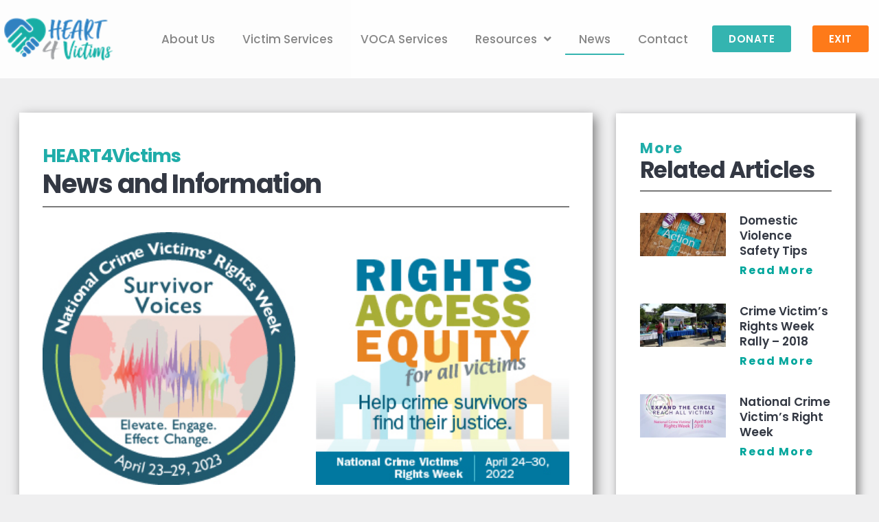

--- FILE ---
content_type: text/html; charset=UTF-8
request_url: https://heart4victims-web.azurewebsites.net/news-2/
body_size: 23015
content:
<!DOCTYPE html>
<!--[if !(IE 6) | !(IE 7) | !(IE 8)  ]><!-->
<html lang="en-US" class="no-js">
<!--<![endif]-->
<head>
	<meta charset="UTF-8" />
		<meta name="viewport" content="width=device-width, initial-scale=1, maximum-scale=1, user-scalable=0">
			<link rel="profile" href="https://gmpg.org/xfn/11" />
	<title>News &#8211; HEART4Victims</title>
<meta name='robots' content='max-image-preview:large' />
<link rel='dns-prefetch' href='//fonts.googleapis.com' />
<link rel="alternate" type="application/rss+xml" title="HEART4Victims &raquo; Feed" href="https://heart4victims-web.azurewebsites.net/feed/" />
<link rel="alternate" title="oEmbed (JSON)" type="application/json+oembed" href="https://heart4victims-web.azurewebsites.net/wp-json/oembed/1.0/embed?url=https%3A%2F%2Fheart4victims-web.azurewebsites.net%2Fnews-2%2F" />
<link rel="alternate" title="oEmbed (XML)" type="text/xml+oembed" href="https://heart4victims-web.azurewebsites.net/wp-json/oembed/1.0/embed?url=https%3A%2F%2Fheart4victims-web.azurewebsites.net%2Fnews-2%2F&#038;format=xml" />
		<!-- This site uses the Google Analytics by MonsterInsights plugin v9.8.0 - Using Analytics tracking - https://www.monsterinsights.com/ -->
		<!-- Note: MonsterInsights is not currently configured on this site. The site owner needs to authenticate with Google Analytics in the MonsterInsights settings panel. -->
					<!-- No tracking code set -->
				<!-- / Google Analytics by MonsterInsights -->
		<style id='wp-img-auto-sizes-contain-inline-css' type='text/css'>
img:is([sizes=auto i],[sizes^="auto," i]){contain-intrinsic-size:3000px 1500px}
/*# sourceURL=wp-img-auto-sizes-contain-inline-css */
</style>
<style id='wp-emoji-styles-inline-css' type='text/css'>

	img.wp-smiley, img.emoji {
		display: inline !important;
		border: none !important;
		box-shadow: none !important;
		height: 1em !important;
		width: 1em !important;
		margin: 0 0.07em !important;
		vertical-align: -0.1em !important;
		background: none !important;
		padding: 0 !important;
	}
/*# sourceURL=wp-emoji-styles-inline-css */
</style>
<link rel='stylesheet' id='wp-block-library-css' href='https://heart4victims-web.azurewebsites.net/wp-includes/css/dist/block-library/style.min.css?ver=6.9' type='text/css' media='all' />
<style id='wp-block-heading-inline-css' type='text/css'>
h1:where(.wp-block-heading).has-background,h2:where(.wp-block-heading).has-background,h3:where(.wp-block-heading).has-background,h4:where(.wp-block-heading).has-background,h5:where(.wp-block-heading).has-background,h6:where(.wp-block-heading).has-background{padding:1.25em 2.375em}h1.has-text-align-left[style*=writing-mode]:where([style*=vertical-lr]),h1.has-text-align-right[style*=writing-mode]:where([style*=vertical-rl]),h2.has-text-align-left[style*=writing-mode]:where([style*=vertical-lr]),h2.has-text-align-right[style*=writing-mode]:where([style*=vertical-rl]),h3.has-text-align-left[style*=writing-mode]:where([style*=vertical-lr]),h3.has-text-align-right[style*=writing-mode]:where([style*=vertical-rl]),h4.has-text-align-left[style*=writing-mode]:where([style*=vertical-lr]),h4.has-text-align-right[style*=writing-mode]:where([style*=vertical-rl]),h5.has-text-align-left[style*=writing-mode]:where([style*=vertical-lr]),h5.has-text-align-right[style*=writing-mode]:where([style*=vertical-rl]),h6.has-text-align-left[style*=writing-mode]:where([style*=vertical-lr]),h6.has-text-align-right[style*=writing-mode]:where([style*=vertical-rl]){rotate:180deg}
/*# sourceURL=https://heart4victims-web.azurewebsites.net/wp-includes/blocks/heading/style.min.css */
</style>
<style id='wp-block-list-inline-css' type='text/css'>
ol,ul{box-sizing:border-box}:root :where(.wp-block-list.has-background){padding:1.25em 2.375em}
/*# sourceURL=https://heart4victims-web.azurewebsites.net/wp-includes/blocks/list/style.min.css */
</style>
<style id='wp-block-paragraph-inline-css' type='text/css'>
.is-small-text{font-size:.875em}.is-regular-text{font-size:1em}.is-large-text{font-size:2.25em}.is-larger-text{font-size:3em}.has-drop-cap:not(:focus):first-letter{float:left;font-size:8.4em;font-style:normal;font-weight:100;line-height:.68;margin:.05em .1em 0 0;text-transform:uppercase}body.rtl .has-drop-cap:not(:focus):first-letter{float:none;margin-left:.1em}p.has-drop-cap.has-background{overflow:hidden}:root :where(p.has-background){padding:1.25em 2.375em}:where(p.has-text-color:not(.has-link-color)) a{color:inherit}p.has-text-align-left[style*="writing-mode:vertical-lr"],p.has-text-align-right[style*="writing-mode:vertical-rl"]{rotate:180deg}
/*# sourceURL=https://heart4victims-web.azurewebsites.net/wp-includes/blocks/paragraph/style.min.css */
</style>
<style id='global-styles-inline-css' type='text/css'>
:root{--wp--preset--aspect-ratio--square: 1;--wp--preset--aspect-ratio--4-3: 4/3;--wp--preset--aspect-ratio--3-4: 3/4;--wp--preset--aspect-ratio--3-2: 3/2;--wp--preset--aspect-ratio--2-3: 2/3;--wp--preset--aspect-ratio--16-9: 16/9;--wp--preset--aspect-ratio--9-16: 9/16;--wp--preset--color--black: #000000;--wp--preset--color--cyan-bluish-gray: #abb8c3;--wp--preset--color--white: #FFF;--wp--preset--color--pale-pink: #f78da7;--wp--preset--color--vivid-red: #cf2e2e;--wp--preset--color--luminous-vivid-orange: #ff6900;--wp--preset--color--luminous-vivid-amber: #fcb900;--wp--preset--color--light-green-cyan: #7bdcb5;--wp--preset--color--vivid-green-cyan: #00d084;--wp--preset--color--pale-cyan-blue: #8ed1fc;--wp--preset--color--vivid-cyan-blue: #0693e3;--wp--preset--color--vivid-purple: #9b51e0;--wp--preset--color--accent: #00a69c;--wp--preset--color--dark-gray: #111;--wp--preset--color--light-gray: #767676;--wp--preset--gradient--vivid-cyan-blue-to-vivid-purple: linear-gradient(135deg,rgb(6,147,227) 0%,rgb(155,81,224) 100%);--wp--preset--gradient--light-green-cyan-to-vivid-green-cyan: linear-gradient(135deg,rgb(122,220,180) 0%,rgb(0,208,130) 100%);--wp--preset--gradient--luminous-vivid-amber-to-luminous-vivid-orange: linear-gradient(135deg,rgb(252,185,0) 0%,rgb(255,105,0) 100%);--wp--preset--gradient--luminous-vivid-orange-to-vivid-red: linear-gradient(135deg,rgb(255,105,0) 0%,rgb(207,46,46) 100%);--wp--preset--gradient--very-light-gray-to-cyan-bluish-gray: linear-gradient(135deg,rgb(238,238,238) 0%,rgb(169,184,195) 100%);--wp--preset--gradient--cool-to-warm-spectrum: linear-gradient(135deg,rgb(74,234,220) 0%,rgb(151,120,209) 20%,rgb(207,42,186) 40%,rgb(238,44,130) 60%,rgb(251,105,98) 80%,rgb(254,248,76) 100%);--wp--preset--gradient--blush-light-purple: linear-gradient(135deg,rgb(255,206,236) 0%,rgb(152,150,240) 100%);--wp--preset--gradient--blush-bordeaux: linear-gradient(135deg,rgb(254,205,165) 0%,rgb(254,45,45) 50%,rgb(107,0,62) 100%);--wp--preset--gradient--luminous-dusk: linear-gradient(135deg,rgb(255,203,112) 0%,rgb(199,81,192) 50%,rgb(65,88,208) 100%);--wp--preset--gradient--pale-ocean: linear-gradient(135deg,rgb(255,245,203) 0%,rgb(182,227,212) 50%,rgb(51,167,181) 100%);--wp--preset--gradient--electric-grass: linear-gradient(135deg,rgb(202,248,128) 0%,rgb(113,206,126) 100%);--wp--preset--gradient--midnight: linear-gradient(135deg,rgb(2,3,129) 0%,rgb(40,116,252) 100%);--wp--preset--font-size--small: 13px;--wp--preset--font-size--medium: 20px;--wp--preset--font-size--large: 36px;--wp--preset--font-size--x-large: 42px;--wp--preset--spacing--20: 0.44rem;--wp--preset--spacing--30: 0.67rem;--wp--preset--spacing--40: 1rem;--wp--preset--spacing--50: 1.5rem;--wp--preset--spacing--60: 2.25rem;--wp--preset--spacing--70: 3.38rem;--wp--preset--spacing--80: 5.06rem;--wp--preset--shadow--natural: 6px 6px 9px rgba(0, 0, 0, 0.2);--wp--preset--shadow--deep: 12px 12px 50px rgba(0, 0, 0, 0.4);--wp--preset--shadow--sharp: 6px 6px 0px rgba(0, 0, 0, 0.2);--wp--preset--shadow--outlined: 6px 6px 0px -3px rgb(255, 255, 255), 6px 6px rgb(0, 0, 0);--wp--preset--shadow--crisp: 6px 6px 0px rgb(0, 0, 0);}:where(.is-layout-flex){gap: 0.5em;}:where(.is-layout-grid){gap: 0.5em;}body .is-layout-flex{display: flex;}.is-layout-flex{flex-wrap: wrap;align-items: center;}.is-layout-flex > :is(*, div){margin: 0;}body .is-layout-grid{display: grid;}.is-layout-grid > :is(*, div){margin: 0;}:where(.wp-block-columns.is-layout-flex){gap: 2em;}:where(.wp-block-columns.is-layout-grid){gap: 2em;}:where(.wp-block-post-template.is-layout-flex){gap: 1.25em;}:where(.wp-block-post-template.is-layout-grid){gap: 1.25em;}.has-black-color{color: var(--wp--preset--color--black) !important;}.has-cyan-bluish-gray-color{color: var(--wp--preset--color--cyan-bluish-gray) !important;}.has-white-color{color: var(--wp--preset--color--white) !important;}.has-pale-pink-color{color: var(--wp--preset--color--pale-pink) !important;}.has-vivid-red-color{color: var(--wp--preset--color--vivid-red) !important;}.has-luminous-vivid-orange-color{color: var(--wp--preset--color--luminous-vivid-orange) !important;}.has-luminous-vivid-amber-color{color: var(--wp--preset--color--luminous-vivid-amber) !important;}.has-light-green-cyan-color{color: var(--wp--preset--color--light-green-cyan) !important;}.has-vivid-green-cyan-color{color: var(--wp--preset--color--vivid-green-cyan) !important;}.has-pale-cyan-blue-color{color: var(--wp--preset--color--pale-cyan-blue) !important;}.has-vivid-cyan-blue-color{color: var(--wp--preset--color--vivid-cyan-blue) !important;}.has-vivid-purple-color{color: var(--wp--preset--color--vivid-purple) !important;}.has-black-background-color{background-color: var(--wp--preset--color--black) !important;}.has-cyan-bluish-gray-background-color{background-color: var(--wp--preset--color--cyan-bluish-gray) !important;}.has-white-background-color{background-color: var(--wp--preset--color--white) !important;}.has-pale-pink-background-color{background-color: var(--wp--preset--color--pale-pink) !important;}.has-vivid-red-background-color{background-color: var(--wp--preset--color--vivid-red) !important;}.has-luminous-vivid-orange-background-color{background-color: var(--wp--preset--color--luminous-vivid-orange) !important;}.has-luminous-vivid-amber-background-color{background-color: var(--wp--preset--color--luminous-vivid-amber) !important;}.has-light-green-cyan-background-color{background-color: var(--wp--preset--color--light-green-cyan) !important;}.has-vivid-green-cyan-background-color{background-color: var(--wp--preset--color--vivid-green-cyan) !important;}.has-pale-cyan-blue-background-color{background-color: var(--wp--preset--color--pale-cyan-blue) !important;}.has-vivid-cyan-blue-background-color{background-color: var(--wp--preset--color--vivid-cyan-blue) !important;}.has-vivid-purple-background-color{background-color: var(--wp--preset--color--vivid-purple) !important;}.has-black-border-color{border-color: var(--wp--preset--color--black) !important;}.has-cyan-bluish-gray-border-color{border-color: var(--wp--preset--color--cyan-bluish-gray) !important;}.has-white-border-color{border-color: var(--wp--preset--color--white) !important;}.has-pale-pink-border-color{border-color: var(--wp--preset--color--pale-pink) !important;}.has-vivid-red-border-color{border-color: var(--wp--preset--color--vivid-red) !important;}.has-luminous-vivid-orange-border-color{border-color: var(--wp--preset--color--luminous-vivid-orange) !important;}.has-luminous-vivid-amber-border-color{border-color: var(--wp--preset--color--luminous-vivid-amber) !important;}.has-light-green-cyan-border-color{border-color: var(--wp--preset--color--light-green-cyan) !important;}.has-vivid-green-cyan-border-color{border-color: var(--wp--preset--color--vivid-green-cyan) !important;}.has-pale-cyan-blue-border-color{border-color: var(--wp--preset--color--pale-cyan-blue) !important;}.has-vivid-cyan-blue-border-color{border-color: var(--wp--preset--color--vivid-cyan-blue) !important;}.has-vivid-purple-border-color{border-color: var(--wp--preset--color--vivid-purple) !important;}.has-vivid-cyan-blue-to-vivid-purple-gradient-background{background: var(--wp--preset--gradient--vivid-cyan-blue-to-vivid-purple) !important;}.has-light-green-cyan-to-vivid-green-cyan-gradient-background{background: var(--wp--preset--gradient--light-green-cyan-to-vivid-green-cyan) !important;}.has-luminous-vivid-amber-to-luminous-vivid-orange-gradient-background{background: var(--wp--preset--gradient--luminous-vivid-amber-to-luminous-vivid-orange) !important;}.has-luminous-vivid-orange-to-vivid-red-gradient-background{background: var(--wp--preset--gradient--luminous-vivid-orange-to-vivid-red) !important;}.has-very-light-gray-to-cyan-bluish-gray-gradient-background{background: var(--wp--preset--gradient--very-light-gray-to-cyan-bluish-gray) !important;}.has-cool-to-warm-spectrum-gradient-background{background: var(--wp--preset--gradient--cool-to-warm-spectrum) !important;}.has-blush-light-purple-gradient-background{background: var(--wp--preset--gradient--blush-light-purple) !important;}.has-blush-bordeaux-gradient-background{background: var(--wp--preset--gradient--blush-bordeaux) !important;}.has-luminous-dusk-gradient-background{background: var(--wp--preset--gradient--luminous-dusk) !important;}.has-pale-ocean-gradient-background{background: var(--wp--preset--gradient--pale-ocean) !important;}.has-electric-grass-gradient-background{background: var(--wp--preset--gradient--electric-grass) !important;}.has-midnight-gradient-background{background: var(--wp--preset--gradient--midnight) !important;}.has-small-font-size{font-size: var(--wp--preset--font-size--small) !important;}.has-medium-font-size{font-size: var(--wp--preset--font-size--medium) !important;}.has-large-font-size{font-size: var(--wp--preset--font-size--large) !important;}.has-x-large-font-size{font-size: var(--wp--preset--font-size--x-large) !important;}
/*# sourceURL=global-styles-inline-css */
</style>

<style id='classic-theme-styles-inline-css' type='text/css'>
/*! This file is auto-generated */
.wp-block-button__link{color:#fff;background-color:#32373c;border-radius:9999px;box-shadow:none;text-decoration:none;padding:calc(.667em + 2px) calc(1.333em + 2px);font-size:1.125em}.wp-block-file__button{background:#32373c;color:#fff;text-decoration:none}
/*# sourceURL=/wp-includes/css/classic-themes.min.css */
</style>
<link rel='stylesheet' id='contact-form-7-css' href='/wp-content/plugins/contact-form-7/includes/css/styles.css?ver=6.1.2' type='text/css' media='all' />
<link rel='stylesheet' id='the7-font-css' href='/wp-content/themes/dt-the7/fonts/icomoon-the7-font/icomoon-the7-font.min.css?ver=11.5.0' type='text/css' media='all' />
<link rel='stylesheet' id='the7-awesome-fonts-css' href='/wp-content/themes/dt-the7/fonts/FontAwesome/css/all.min.css?ver=11.5.0' type='text/css' media='all' />
<link rel='stylesheet' id='elementor-icons-css' href='/wp-content/plugins/elementor/assets/lib/eicons/css/elementor-icons.min.css?ver=5.18.0' type='text/css' media='all' />
<link rel='stylesheet' id='elementor-frontend-legacy-css' href='/wp-content/uploads/elementor/css/custom-frontend-legacy.min.css?ver=3.11.3' type='text/css' media='all' />
<link rel='stylesheet' id='elementor-frontend-css' href='/wp-content/uploads/elementor/css/custom-frontend.min.css?ver=1759867337' type='text/css' media='all' />
<link rel='stylesheet' id='swiper-css' href='/wp-content/plugins/elementor/assets/lib/swiper/css/swiper.min.css?ver=5.3.6' type='text/css' media='all' />
<link rel='stylesheet' id='elementor-post-1187-css' href='/wp-content/uploads/elementor/css/post-1187.css?ver=1759867338' type='text/css' media='all' />
<link rel='stylesheet' id='elementor-pro-css' href='/wp-content/uploads/elementor/css/custom-pro-frontend.min.css?ver=1759867505' type='text/css' media='all' />
<link rel='stylesheet' id='elementor-global-css' href='/wp-content/uploads/elementor/css/global.css?ver=1759539680' type='text/css' media='all' />
<link rel='stylesheet' id='elementor-post-2938-css' href='/wp-content/uploads/elementor/css/post-2938.css?ver=1759883675' type='text/css' media='all' />
<link rel='stylesheet' id='elementor-post-2002-css' href='/wp-content/uploads/elementor/css/post-2002.css?ver=1759867339' type='text/css' media='all' />
<link rel='stylesheet' id='elementor-post-2004-css' href='/wp-content/uploads/elementor/css/post-2004.css?ver=1759867339' type='text/css' media='all' />
<link rel='stylesheet' id='dt-web-fonts-css' href='https://fonts.googleapis.com/css?family=Roboto:400,600,700%7CPoppins:400,400italic,500,600,700%7CRoboto+Condensed:400,600,700' type='text/css' media='all' />
<link rel='stylesheet' id='dt-main-css' href='/wp-content/themes/dt-the7/css/main.min.css?ver=11.5.0' type='text/css' media='all' />
<style id='dt-main-inline-css' type='text/css'>
body #load {
  display: block;
  height: 100%;
  overflow: hidden;
  position: fixed;
  width: 100%;
  z-index: 9901;
  opacity: 1;
  visibility: visible;
  transition: all .35s ease-out;
}
.load-wrap {
  width: 100%;
  height: 100%;
  background-position: center center;
  background-repeat: no-repeat;
  text-align: center;
  display: -ms-flexbox;
  display: -ms-flex;
  display: flex;
  -ms-align-items: center;
  -ms-flex-align: center;
  align-items: center;
  -ms-flex-flow: column wrap;
  flex-flow: column wrap;
  -ms-flex-pack: center;
  -ms-justify-content: center;
  justify-content: center;
}
.load-wrap > svg {
  position: absolute;
  top: 50%;
  left: 50%;
  transform: translate(-50%,-50%);
}
#load {
  background: var(--the7-elementor-beautiful-loading-bg,#ffffff);
  --the7-beautiful-spinner-color2: var(--the7-beautiful-spinner-color,#00a69c);
}

/*# sourceURL=dt-main-inline-css */
</style>
<link rel='stylesheet' id='the7-custom-scrollbar-css' href='/wp-content/themes/dt-the7/lib/custom-scrollbar/custom-scrollbar.min.css?ver=11.5.0' type='text/css' media='all' />
<link rel='stylesheet' id='the7-core-css' href='/wp-content/plugins/dt-the7-core/assets/css/post-type.min.css?ver=2.7.2' type='text/css' media='all' />
<link rel='stylesheet' id='the7-css-vars-css' href='/wp-content/uploads/the7-css/css-vars.css?ver=362958160ee6' type='text/css' media='all' />
<link rel='stylesheet' id='dt-custom-css' href='/wp-content/uploads/the7-css/custom.css?ver=362958160ee6' type='text/css' media='all' />
<link rel='stylesheet' id='dt-media-css' href='/wp-content/uploads/the7-css/media.css?ver=362958160ee6' type='text/css' media='all' />
<link rel='stylesheet' id='the7-mega-menu-css' href='/wp-content/uploads/the7-css/mega-menu.css?ver=362958160ee6' type='text/css' media='all' />
<link rel='stylesheet' id='the7-elements-albums-portfolio-css' href='/wp-content/uploads/the7-css/the7-elements-albums-portfolio.css?ver=362958160ee6' type='text/css' media='all' />
<link rel='stylesheet' id='the7-elements-css' href='/wp-content/uploads/the7-css/post-type-dynamic.css?ver=362958160ee6' type='text/css' media='all' />
<link rel='stylesheet' id='style-css' href='/wp-content/themes/dt-the7/style.css?ver=11.5.0' type='text/css' media='all' />
<link rel='stylesheet' id='the7-elementor-global-css' href='/wp-content/themes/dt-the7/css/compatibility/elementor/elementor-global.min.css?ver=11.5.0' type='text/css' media='all' />
<link rel='stylesheet' id='google-fonts-1-css' href='https://fonts.googleapis.com/css?family=Roboto%3A100%2C100italic%2C200%2C200italic%2C300%2C300italic%2C400%2C400italic%2C500%2C500italic%2C600%2C600italic%2C700%2C700italic%2C800%2C800italic%2C900%2C900italic%7CRoboto+Slab%3A100%2C100italic%2C200%2C200italic%2C300%2C300italic%2C400%2C400italic%2C500%2C500italic%2C600%2C600italic%2C700%2C700italic%2C800%2C800italic%2C900%2C900italic&#038;display=auto&#038;ver=6.9' type='text/css' media='all' />
<link rel='stylesheet' id='elementor-icons-shared-0-css' href='/wp-content/plugins/elementor/assets/lib/font-awesome/css/fontawesome.min.css?ver=5.15.3' type='text/css' media='all' />
<link rel='stylesheet' id='elementor-icons-fa-solid-css' href='/wp-content/plugins/elementor/assets/lib/font-awesome/css/solid.min.css?ver=5.15.3' type='text/css' media='all' />
<link rel="preconnect" href="https://fonts.gstatic.com/" crossorigin><script type="text/javascript" src="https://heart4victims-web.azurewebsites.net/wp-includes/js/jquery/jquery.min.js?ver=3.7.1" id="jquery-core-js"></script>
<script type="text/javascript" src="https://heart4victims-web.azurewebsites.net/wp-includes/js/jquery/jquery-migrate.min.js?ver=3.4.1" id="jquery-migrate-js"></script>
<script type="text/javascript" id="dt-above-fold-js-extra">
/* <![CDATA[ */
var dtLocal = {"themeUrl":"/wp-content/themes/dt-the7","passText":"To view this protected post, enter the password below:","moreButtonText":{"loading":"Loading...","loadMore":"Load more"},"postID":"2938","ajaxurl":"https://heart4victims-web.azurewebsites.net/wp-admin/admin-ajax.php","REST":{"baseUrl":"https://heart4victims-web.azurewebsites.net/wp-json/the7/v1","endpoints":{"sendMail":"/send-mail"}},"contactMessages":{"required":"One or more fields have an error. Please check and try again.","terms":"Please accept the privacy policy.","fillTheCaptchaError":"Please, fill the captcha."},"captchaSiteKey":"","ajaxNonce":"8ff75ff983","pageData":{"type":"page","template":"page","layout":null},"themeSettings":{"smoothScroll":"off","lazyLoading":false,"desktopHeader":{"height":130},"ToggleCaptionEnabled":"disabled","ToggleCaption":"Navigation","floatingHeader":{"showAfter":140,"showMenu":false,"height":76,"logo":{"showLogo":true,"html":"\u003Cimg class=\" preload-me\" src=\"/wp-content/uploads/2020/12/h4v_logo_rgb_040418b-1-1.png\" srcset=\"/wp-content/uploads/2020/12/h4v_logo_rgb_040418b-1-1.png 138w, /wp-content/uploads/2020/12/h4v_logo_rgb_040418b-1-1.png 138w\" width=\"138\" height=\"60\"   sizes=\"138px\" alt=\"HEART4Victims\" /\u003E","url":"https://heart4victims-web.azurewebsites.net/"}},"topLine":{"floatingTopLine":{"logo":{"showLogo":false,"html":""}}},"mobileHeader":{"firstSwitchPoint":1100,"secondSwitchPoint":500,"firstSwitchPointHeight":76,"secondSwitchPointHeight":56,"mobileToggleCaptionEnabled":"disabled","mobileToggleCaption":"Menu"},"stickyMobileHeaderFirstSwitch":{"logo":{"html":"\u003Cimg class=\" preload-me\" src=\"/wp-content/uploads/2020/12/h4v_logo_rgb_040418b-1-1.png\" srcset=\"/wp-content/uploads/2020/12/h4v_logo_rgb_040418b-1-1.png 138w, /wp-content/uploads/2020/12/h4v_logo_rgb_040418b-1-1.png 138w\" width=\"138\" height=\"60\"   sizes=\"138px\" alt=\"HEART4Victims\" /\u003E"}},"stickyMobileHeaderSecondSwitch":{"logo":{"html":"\u003Cimg class=\" preload-me\" src=\"/wp-content/uploads/2020/12/h4v_logo_rgb_040418b-1-1.png\" srcset=\"/wp-content/uploads/2020/12/h4v_logo_rgb_040418b-1-1.png 138w, /wp-content/uploads/2020/12/h4v_logo_rgb_040418b-1-1.png 138w\" width=\"138\" height=\"60\"   sizes=\"138px\" alt=\"HEART4Victims\" /\u003E"}},"sidebar":{"switchPoint":992},"boxedWidth":"1340px"},"elementor":{"settings":{"container_width":1300}}};
var dtShare = {"shareButtonText":{"facebook":"Share on Facebook","twitter":"Tweet","pinterest":"Pin it","linkedin":"Share on Linkedin","whatsapp":"Share on Whatsapp"},"overlayOpacity":"85"};
//# sourceURL=dt-above-fold-js-extra
/* ]]> */
</script>
<script type="text/javascript" src="/wp-content/themes/dt-the7/js/above-the-fold.min.js?ver=11.5.0" id="dt-above-fold-js"></script>
<link rel="https://api.w.org/" href="https://heart4victims-web.azurewebsites.net/wp-json/" /><link rel="alternate" title="JSON" type="application/json" href="https://heart4victims-web.azurewebsites.net/wp-json/wp/v2/pages/2938" /><link rel="EditURI" type="application/rsd+xml" title="RSD" href="https://heart4victims-web.azurewebsites.net/xmlrpc.php?rsd" />
<meta name="generator" content="WordPress 6.9" />
<link rel="canonical" href="https://heart4victims-web.azurewebsites.net/news-2/" />
<link rel='shortlink' href='https://heart4victims-web.azurewebsites.net/?p=2938' />
<meta property="og:site_name" content="HEART4Victims" />
<meta property="og:title" content="News" />
<meta property="og:description" content="HEART4Victims News and Information More Related Articles" />
<meta property="og:url" content="https://heart4victims-web.azurewebsites.net/news-2/" />
<meta property="og:type" content="article" />
<meta name="generator" content="Elementor 3.11.3; settings: css_print_method-external, google_font-enabled, font_display-auto">
<meta name="generator" content="Powered by Slider Revolution 6.5.19 - responsive, Mobile-Friendly Slider Plugin for WordPress with comfortable drag and drop interface." />
<script type="text/javascript" id="the7-loader-script">
document.addEventListener("DOMContentLoaded", function(event) {
	var load = document.getElementById("load");
	if(!load.classList.contains('loader-removed')){
		var removeLoading = setTimeout(function() {
			load.className += " loader-removed";
		}, 300);
	}
});
</script>
		<link rel="icon" href="https://heart4victims-web.azurewebsites.net/wp-content/uploads/2020/12/cropped-h4v_logo_rgb_040418b-1-1.png" type="image/png" sizes="16x16"/><link rel="icon" href="https://heart4victims-web.azurewebsites.net/wp-content/uploads/2020/12/cropped-h4v_logo_rgb_040418b-1-1.png" type="image/png" sizes="32x32"/><link rel="apple-touch-icon" href="https://heart4victims-web.azurewebsites.net/wp-content/uploads/2020/12/cropped-h4v_logo_rgb_040418b-1-1.png"><link rel="apple-touch-icon" sizes="76x76" href="https://heart4victims-web.azurewebsites.net/wp-content/uploads/2020/12/cropped-h4v_logo_rgb_040418b-1-1.png"><link rel="apple-touch-icon" sizes="120x120" href="https://heart4victims-web.azurewebsites.net/wp-content/uploads/2020/12/h4v_logo_rgb_040418b-1-1.png"><link rel="apple-touch-icon" sizes="152x152" href="https://heart4victims-web.azurewebsites.net/wp-content/uploads/2020/12/h4v_logo_rgb_040418b-1-1.png"><script>function setREVStartSize(e){
			//window.requestAnimationFrame(function() {
				window.RSIW = window.RSIW===undefined ? window.innerWidth : window.RSIW;
				window.RSIH = window.RSIH===undefined ? window.innerHeight : window.RSIH;
				try {
					var pw = document.getElementById(e.c).parentNode.offsetWidth,
						newh;
					pw = pw===0 || isNaN(pw) ? window.RSIW : pw;
					e.tabw = e.tabw===undefined ? 0 : parseInt(e.tabw);
					e.thumbw = e.thumbw===undefined ? 0 : parseInt(e.thumbw);
					e.tabh = e.tabh===undefined ? 0 : parseInt(e.tabh);
					e.thumbh = e.thumbh===undefined ? 0 : parseInt(e.thumbh);
					e.tabhide = e.tabhide===undefined ? 0 : parseInt(e.tabhide);
					e.thumbhide = e.thumbhide===undefined ? 0 : parseInt(e.thumbhide);
					e.mh = e.mh===undefined || e.mh=="" || e.mh==="auto" ? 0 : parseInt(e.mh,0);
					if(e.layout==="fullscreen" || e.l==="fullscreen")
						newh = Math.max(e.mh,window.RSIH);
					else{
						e.gw = Array.isArray(e.gw) ? e.gw : [e.gw];
						for (var i in e.rl) if (e.gw[i]===undefined || e.gw[i]===0) e.gw[i] = e.gw[i-1];
						e.gh = e.el===undefined || e.el==="" || (Array.isArray(e.el) && e.el.length==0)? e.gh : e.el;
						e.gh = Array.isArray(e.gh) ? e.gh : [e.gh];
						for (var i in e.rl) if (e.gh[i]===undefined || e.gh[i]===0) e.gh[i] = e.gh[i-1];
											
						var nl = new Array(e.rl.length),
							ix = 0,
							sl;
						e.tabw = e.tabhide>=pw ? 0 : e.tabw;
						e.thumbw = e.thumbhide>=pw ? 0 : e.thumbw;
						e.tabh = e.tabhide>=pw ? 0 : e.tabh;
						e.thumbh = e.thumbhide>=pw ? 0 : e.thumbh;
						for (var i in e.rl) nl[i] = e.rl[i]<window.RSIW ? 0 : e.rl[i];
						sl = nl[0];
						for (var i in nl) if (sl>nl[i] && nl[i]>0) { sl = nl[i]; ix=i;}
						var m = pw>(e.gw[ix]+e.tabw+e.thumbw) ? 1 : (pw-(e.tabw+e.thumbw)) / (e.gw[ix]);
						newh =  (e.gh[ix] * m) + (e.tabh + e.thumbh);
					}
					var el = document.getElementById(e.c);
					if (el!==null && el) el.style.height = newh+"px";
					el = document.getElementById(e.c+"_wrapper");
					if (el!==null && el) {
						el.style.height = newh+"px";
						el.style.display = "block";
					}
				} catch(e){
					console.log("Failure at Presize of Slider:" + e)
				}
			//});
		  };</script>
<style id='the7-custom-inline-css' type='text/css'>
.one-half,
.one-third,
.two-third,
.one-fourth {
    position: relative;
    margin-right: 4%;
    float: left;
    margin-bottom: 10px;
}
.two-third {
  margin-right: 2.5%;
}
.one-half { width: 48%; }
.one-third { width: 30.66%; }
.two-third { width: 66%; }
.one-fourth {width: 22%;}
.last {
    margin-right: 0 !important;
    clear: right;
}
@media only screen and (max-width: 1024px) {
.one-fourth {
        width: 100%;
        margin-right: 0;
    }
}
@media only screen and (max-width: 767px) {
    .one-half, .one-third, .two-third {
        width: 100%;
        margin-right: 0;
    }
}
.wpcf-wrap {
    min-height: 90px;
}
div.wpcf7-response-output {
    width: 100%;
    clear: both;
    margin: 0;
}
.wpcf-accept {
  clear: both;
}
.wpcf7-acceptance > .wpcf7-list-item {
  margin: 0;
}
.wpcf-accept > .wpcf7-form-control-wrap {
    display: inline-block !important;
}
</style>
<link rel='stylesheet' id='e-animations-css' href='/wp-content/plugins/elementor/assets/lib/animations/animations.min.css?ver=3.11.3' type='text/css' media='all' />
<link rel='stylesheet' id='the7-e-sticky-effect-css' href='/wp-content/themes/dt-the7/css/compatibility/elementor/the7-sticky-effects.min.css?ver=11.5.0' type='text/css' media='all' />
<link rel='stylesheet' id='rs-plugin-settings-css' href='https://heart4victims-web.azurewebsites.net/wp-content/plugins/revslider/public/assets/css/rs6.css?ver=6.5.19' type='text/css' media='all' />
<style id='rs-plugin-settings-inline-css' type='text/css'>
#rs-demo-id {}
/*# sourceURL=rs-plugin-settings-inline-css */
</style>
</head>
<body id="the7-body" class="wp-singular page-template page-template-elementor_header_footer page page-id-2938 wp-custom-logo wp-embed-responsive wp-theme-dt-the7 the7-core-ver-2.7.2 title-off dt-responsive-on right-mobile-menu-close-icon ouside-menu-close-icon mobile-hamburger-close-bg-enable mobile-hamburger-close-bg-hover-enable  fade-medium-mobile-menu-close-icon fade-medium-menu-close-icon srcset-enabled btn-flat custom-btn-color custom-btn-hover-color sticky-mobile-header top-header first-switch-logo-left first-switch-menu-right second-switch-logo-left second-switch-menu-right right-mobile-menu layzr-loading-on popup-message-style the7-ver-11.5.0 dt-fa-compatibility elementor-default elementor-template-full-width elementor-clear-template elementor-kit-1187 elementor-page elementor-page-2938 elementor-page-1524">
<!-- The7 11.5.0 -->
<div id="load" class="spinner-loader">
	<div class="load-wrap"><style type="text/css">
    [class*="the7-spinner-animate-"]{
        animation: spinner-animation 1s cubic-bezier(1,1,1,1) infinite;
        x:46.5px;
        y:40px;
        width:7px;
        height:20px;
        fill:var(--the7-beautiful-spinner-color2);
        opacity: 0.2;
    }
    .the7-spinner-animate-2{
        animation-delay: 0.083s;
    }
    .the7-spinner-animate-3{
        animation-delay: 0.166s;
    }
    .the7-spinner-animate-4{
         animation-delay: 0.25s;
    }
    .the7-spinner-animate-5{
         animation-delay: 0.33s;
    }
    .the7-spinner-animate-6{
         animation-delay: 0.416s;
    }
    .the7-spinner-animate-7{
         animation-delay: 0.5s;
    }
    .the7-spinner-animate-8{
         animation-delay: 0.58s;
    }
    .the7-spinner-animate-9{
         animation-delay: 0.666s;
    }
    .the7-spinner-animate-10{
         animation-delay: 0.75s;
    }
    .the7-spinner-animate-11{
        animation-delay: 0.83s;
    }
    .the7-spinner-animate-12{
        animation-delay: 0.916s;
    }
    @keyframes spinner-animation{
        from {
            opacity: 1;
        }
        to{
            opacity: 0;
        }
    }
</style>
<svg width="75px" height="75px" xmlns="http://www.w3.org/2000/svg" viewBox="0 0 100 100" preserveAspectRatio="xMidYMid">
	<rect class="the7-spinner-animate-1" rx="5" ry="5" transform="rotate(0 50 50) translate(0 -30)"></rect>
	<rect class="the7-spinner-animate-2" rx="5" ry="5" transform="rotate(30 50 50) translate(0 -30)"></rect>
	<rect class="the7-spinner-animate-3" rx="5" ry="5" transform="rotate(60 50 50) translate(0 -30)"></rect>
	<rect class="the7-spinner-animate-4" rx="5" ry="5" transform="rotate(90 50 50) translate(0 -30)"></rect>
	<rect class="the7-spinner-animate-5" rx="5" ry="5" transform="rotate(120 50 50) translate(0 -30)"></rect>
	<rect class="the7-spinner-animate-6" rx="5" ry="5" transform="rotate(150 50 50) translate(0 -30)"></rect>
	<rect class="the7-spinner-animate-7" rx="5" ry="5" transform="rotate(180 50 50) translate(0 -30)"></rect>
	<rect class="the7-spinner-animate-8" rx="5" ry="5" transform="rotate(210 50 50) translate(0 -30)"></rect>
	<rect class="the7-spinner-animate-9" rx="5" ry="5" transform="rotate(240 50 50) translate(0 -30)"></rect>
	<rect class="the7-spinner-animate-10" rx="5" ry="5" transform="rotate(270 50 50) translate(0 -30)"></rect>
	<rect class="the7-spinner-animate-11" rx="5" ry="5" transform="rotate(300 50 50) translate(0 -30)"></rect>
	<rect class="the7-spinner-animate-12" rx="5" ry="5" transform="rotate(330 50 50) translate(0 -30)"></rect>
</svg></div>
</div>
<div id="page" >
	<a class="skip-link screen-reader-text" href="#content">Skip to content</a>

		<div data-elementor-type="header" data-elementor-id="2002" class="elementor elementor-2002 elementor-location-header">
					<div class="elementor-section-wrap">
								<section class="elementor-section elementor-top-section elementor-element elementor-element-46a7c6c elementor-section-content-middle elementor-section-boxed elementor-section-height-default elementor-section-height-default" data-id="46a7c6c" data-element_type="section" data-settings="{&quot;background_background&quot;:&quot;classic&quot;,&quot;motion_fx_motion_fx_scrolling&quot;:&quot;yes&quot;,&quot;motion_fx_opacity_effect&quot;:&quot;yes&quot;,&quot;motion_fx_opacity_direction&quot;:&quot;in-out&quot;,&quot;motion_fx_opacity_level&quot;:{&quot;unit&quot;:&quot;px&quot;,&quot;size&quot;:1,&quot;sizes&quot;:[]},&quot;motion_fx_opacity_range&quot;:{&quot;unit&quot;:&quot;%&quot;,&quot;size&quot;:&quot;&quot;,&quot;sizes&quot;:{&quot;start&quot;:20,&quot;end&quot;:65}},&quot;sticky&quot;:&quot;top&quot;,&quot;motion_fx_devices&quot;:[&quot;desktop&quot;,&quot;tablet&quot;,&quot;mobile&quot;],&quot;sticky_on&quot;:[&quot;desktop&quot;,&quot;tablet&quot;,&quot;mobile&quot;],&quot;sticky_offset&quot;:0,&quot;sticky_effects_offset&quot;:0}">
						<div class="elementor-container elementor-column-gap-default">
							<div class="elementor-row">
					<div class="elementor-column elementor-col-25 elementor-top-column elementor-element elementor-element-3805651" data-id="3805651" data-element_type="column">
			<div class="elementor-column-wrap elementor-element-populated">
							<div class="elementor-widget-wrap">
						<div class="elementor-element elementor-element-4fc814b elementor-widget elementor-widget-image" data-id="4fc814b" data-element_type="widget" data-widget_type="image.default">
				<div class="elementor-widget-container">
								<div class="elementor-image">
													<a href="https://heart4victims.org">
							<img width="138" height="60" src="/wp-content/uploads/2020/12/h4v_logo_rgb_040418b-1-1.png" class="attachment-large size-large wp-image-93" alt="" />								</a>
														</div>
						</div>
				</div>
						</div>
					</div>
		</div>
				<div class="elementor-column elementor-col-25 elementor-top-column elementor-element elementor-element-ec7cb32" data-id="ec7cb32" data-element_type="column">
			<div class="elementor-column-wrap elementor-element-populated">
							<div class="elementor-widget-wrap">
						<div class="elementor-element elementor-element-5ddcf0a elementor-nav-menu__align-right elementor-nav-menu--dropdown-tablet elementor-nav-menu__text-align-aside elementor-nav-menu--toggle elementor-nav-menu--burger elementor-widget elementor-widget-nav-menu" data-id="5ddcf0a" data-element_type="widget" data-settings="{&quot;submenu_icon&quot;:{&quot;value&quot;:&quot;&lt;i class=\&quot;fas fa-angle-down\&quot;&gt;&lt;\/i&gt;&quot;,&quot;library&quot;:&quot;fa-solid&quot;},&quot;layout&quot;:&quot;horizontal&quot;,&quot;toggle&quot;:&quot;burger&quot;}" data-widget_type="nav-menu.default">
				<div class="elementor-widget-container">
						<nav migration_allowed="1" migrated="0" class="elementor-nav-menu--main elementor-nav-menu__container elementor-nav-menu--layout-horizontal e--pointer-underline e--animation-fade">
				<ul id="menu-1-5ddcf0a" class="elementor-nav-menu"><li class="menu-item menu-item-type-post_type menu-item-object-page menu-item-3228"><a href="https://heart4victims-web.azurewebsites.net/about_us/" class="elementor-item">About Us</a></li>
<li class="menu-item menu-item-type-post_type menu-item-object-page menu-item-4539"><a href="https://heart4victims-web.azurewebsites.net/victims1/" class="elementor-item">Victim Services</a></li>
<li class="menu-item menu-item-type-post_type menu-item-object-page menu-item-3239"><a href="https://heart4victims-web.azurewebsites.net/voca/" class="elementor-item">VOCA Services</a></li>
<li class="menu-item menu-item-type-post_type menu-item-object-page menu-item-has-children menu-item-3249"><a href="https://heart4victims-web.azurewebsites.net/local-resources-with-map/" class="elementor-item">Resources</a>
<ul class="sub-menu elementor-nav-menu--dropdown">
	<li class="menu-item menu-item-type-post_type menu-item-object-page menu-item-4667"><a href="https://heart4victims-web.azurewebsites.net/local-resources-with-map/" class="elementor-sub-item">Local Resources</a></li>
	<li class="menu-item menu-item-type-post_type menu-item-object-page menu-item-3250"><a href="https://heart4victims-web.azurewebsites.net/other-resources1/" class="elementor-sub-item">Other Resources</a></li>
</ul>
</li>
<li class="menu-item menu-item-type-post_type menu-item-object-page current-menu-item page_item page-item-2938 current_page_item menu-item-3230"><a href="https://heart4victims-web.azurewebsites.net/news-2/" aria-current="page" class="elementor-item elementor-item-active">News</a></li>
<li class="menu-item menu-item-type-post_type menu-item-object-page menu-item-3229"><a href="https://heart4victims-web.azurewebsites.net/contact/" class="elementor-item">Contact</a></li>
</ul>			</nav>
					<div class="elementor-menu-toggle" role="button" tabindex="0" aria-label="Menu Toggle" aria-expanded="false">
			<i aria-hidden="true" role="presentation" class="elementor-menu-toggle__icon--open eicon-menu-bar"></i><i aria-hidden="true" role="presentation" class="elementor-menu-toggle__icon--close eicon-close"></i>			<span class="elementor-screen-only">Menu</span>
		</div>
			<nav class="elementor-nav-menu--dropdown elementor-nav-menu__container" aria-hidden="true">
				<ul id="menu-2-5ddcf0a" class="elementor-nav-menu"><li class="menu-item menu-item-type-post_type menu-item-object-page menu-item-3228"><a href="https://heart4victims-web.azurewebsites.net/about_us/" class="elementor-item" tabindex="-1">About Us</a></li>
<li class="menu-item menu-item-type-post_type menu-item-object-page menu-item-4539"><a href="https://heart4victims-web.azurewebsites.net/victims1/" class="elementor-item" tabindex="-1">Victim Services</a></li>
<li class="menu-item menu-item-type-post_type menu-item-object-page menu-item-3239"><a href="https://heart4victims-web.azurewebsites.net/voca/" class="elementor-item" tabindex="-1">VOCA Services</a></li>
<li class="menu-item menu-item-type-post_type menu-item-object-page menu-item-has-children menu-item-3249"><a href="https://heart4victims-web.azurewebsites.net/local-resources-with-map/" class="elementor-item" tabindex="-1">Resources</a>
<ul class="sub-menu elementor-nav-menu--dropdown">
	<li class="menu-item menu-item-type-post_type menu-item-object-page menu-item-4667"><a href="https://heart4victims-web.azurewebsites.net/local-resources-with-map/" class="elementor-sub-item" tabindex="-1">Local Resources</a></li>
	<li class="menu-item menu-item-type-post_type menu-item-object-page menu-item-3250"><a href="https://heart4victims-web.azurewebsites.net/other-resources1/" class="elementor-sub-item" tabindex="-1">Other Resources</a></li>
</ul>
</li>
<li class="menu-item menu-item-type-post_type menu-item-object-page current-menu-item page_item page-item-2938 current_page_item menu-item-3230"><a href="https://heart4victims-web.azurewebsites.net/news-2/" aria-current="page" class="elementor-item elementor-item-active" tabindex="-1">News</a></li>
<li class="menu-item menu-item-type-post_type menu-item-object-page menu-item-3229"><a href="https://heart4victims-web.azurewebsites.net/contact/" class="elementor-item" tabindex="-1">Contact</a></li>
</ul>			</nav>
				</div>
				</div>
						</div>
					</div>
		</div>
				<div class="elementor-column elementor-col-25 elementor-top-column elementor-element elementor-element-546c6b0" data-id="546c6b0" data-element_type="column">
			<div class="elementor-column-wrap elementor-element-populated">
							<div class="elementor-widget-wrap">
						<div class="elementor-element elementor-element-62331dd elementor-align-center elementor-mobile-align-center elementor-widget elementor-widget-button" data-id="62331dd" data-element_type="widget" data-widget_type="button.default">
				<div class="elementor-widget-container">
					<div class="elementor-button-wrapper">
			<a href="https://heart4victims-web.azurewebsites.net/donate1/" class="elementor-button-link elementor-button elementor-size-sm" role="button">
						<span class="elementor-button-content-wrapper">
						<span class="elementor-button-text">DONATE</span>
		</span>
					</a>
		</div>
				</div>
				</div>
						</div>
					</div>
		</div>
				<div class="elementor-column elementor-col-25 elementor-top-column elementor-element elementor-element-42a63ff" data-id="42a63ff" data-element_type="column">
			<div class="elementor-column-wrap elementor-element-populated">
							<div class="elementor-widget-wrap">
						<div class="elementor-element elementor-element-ade62d0 elementor-align-center elementor-mobile-align-center elementor-widget elementor-widget-button" data-id="ade62d0" data-element_type="widget" data-widget_type="button.default">
				<div class="elementor-widget-container">
					<div class="elementor-button-wrapper">
			<a href="https://www.google.com/" class="elementor-button-link elementor-button elementor-size-sm" role="button">
						<span class="elementor-button-content-wrapper">
						<span class="elementor-button-text">EXIT</span>
		</span>
					</a>
		</div>
				</div>
				</div>
						</div>
					</div>
		</div>
								</div>
					</div>
		</section>
							</div>
				</div>
		

<div id="main" class="sidebar-none sidebar-divider-off">

	
	<div class="main-gradient"></div>
	<div class="wf-wrap">
	<div class="wf-container-main">

	


	<div id="content" class="content" role="main">

				<div data-elementor-type="wp-page" data-elementor-id="2938" class="elementor elementor-2938">
						<div class="elementor-inner">
				<div class="elementor-section-wrap">
									<section class="elementor-section elementor-top-section elementor-element elementor-element-598fd01 elementor-section-boxed elementor-section-height-default elementor-section-height-default" data-id="598fd01" data-element_type="section">
						<div class="elementor-container elementor-column-gap-custom">
							<div class="elementor-row">
					<div class="elementor-column elementor-col-66 elementor-top-column elementor-element elementor-element-83460d3" data-id="83460d3" data-element_type="column" data-settings="{&quot;background_background&quot;:&quot;classic&quot;}">
			<div class="elementor-column-wrap elementor-element-populated">
					<div class="elementor-background-overlay"></div>
							<div class="elementor-widget-wrap">
						<div class="elementor-element elementor-element-ca8fcf7 elementor-widget elementor-widget-spacer" data-id="ca8fcf7" data-element_type="widget" data-widget_type="spacer.default">
				<div class="elementor-widget-container">
					<div class="elementor-spacer">
			<div class="elementor-spacer-inner"></div>
		</div>
				</div>
				</div>
				<div class="elementor-element elementor-element-440e050 elementor-widget elementor-widget-heading" data-id="440e050" data-element_type="widget" data-widget_type="heading.default">
				<div class="elementor-widget-container">
			<h2 class="elementor-heading-title elementor-size-default">HEART4Victims</h2>		</div>
				</div>
				<div class="elementor-element elementor-element-a8a26ce elementor-widget elementor-widget-heading" data-id="a8a26ce" data-element_type="widget" data-widget_type="heading.default">
				<div class="elementor-widget-container">
			<h2 class="elementor-heading-title elementor-size-default">News and Information</h2>		</div>
				</div>
				<div class="elementor-element elementor-element-2174874 elementor-widget-divider--view-line elementor-widget elementor-widget-divider" data-id="2174874" data-element_type="widget" data-widget_type="divider.default">
				<div class="elementor-widget-container">
					<div class="elementor-divider">
			<span class="elementor-divider-separator">
						</span>
		</div>
				</div>
				</div>
				<div class="elementor-element elementor-element-638e61a elementor-widget elementor-widget-spacer" data-id="638e61a" data-element_type="widget" data-widget_type="spacer.default">
				<div class="elementor-widget-container">
					<div class="elementor-spacer">
			<div class="elementor-spacer-inner"></div>
		</div>
				</div>
				</div>
				<div class="elementor-element elementor-element-e5d0647 elementor-grid-2 elementor-grid-tablet-2 elementor-grid-mobile-1 elementor-posts--thumbnail-top elementor-widget elementor-widget-posts" data-id="e5d0647" data-element_type="widget" data-settings="{&quot;classic_columns&quot;:&quot;2&quot;,&quot;classic_masonry&quot;:&quot;yes&quot;,&quot;classic_row_gap&quot;:{&quot;unit&quot;:&quot;px&quot;,&quot;size&quot;:30,&quot;sizes&quot;:[]},&quot;pagination_type&quot;:&quot;prev_next&quot;,&quot;classic_columns_tablet&quot;:&quot;2&quot;,&quot;classic_columns_mobile&quot;:&quot;1&quot;,&quot;classic_row_gap_tablet&quot;:{&quot;unit&quot;:&quot;px&quot;,&quot;size&quot;:&quot;&quot;,&quot;sizes&quot;:[]},&quot;classic_row_gap_mobile&quot;:{&quot;unit&quot;:&quot;px&quot;,&quot;size&quot;:&quot;&quot;,&quot;sizes&quot;:[]}}" data-widget_type="posts.classic">
				<div class="elementor-widget-container">
					<div class="elementor-posts-container elementor-posts elementor-posts--skin-classic elementor-grid">
				<article class="elementor-post elementor-grid-item post-4781 post type-post status-publish format-standard has-post-thumbnail hentry category-45 category-community_events category-resources_for_victims category-34 category-36 description-off">
				<a class="elementor-post__thumbnail__link" href="https://heart4victims-web.azurewebsites.net/2023/03/2023-i-national-crime-victims-rights-week/" >
			<div class="elementor-post__thumbnail"><img fetchpriority="high" decoding="async" width="250" height="250" src="/wp-content/uploads/2023/03/nvcrw23_tilead7_250x250_eng.jpg" class="attachment-medium size-medium wp-image-4782" alt="" srcset="/wp-content/uploads/2023/03/nvcrw23_tilead7_250x250_eng.jpg 250w, /wp-content/uploads/2023/03/nvcrw23_tilead7_250x250_eng-150x150.jpg 150w" sizes="(max-width: 250px) 100vw, 250px" /></div>
		</a>
				<div class="elementor-post__text">
				<h3 class="elementor-post__title">
			<a href="https://heart4victims-web.azurewebsites.net/2023/03/2023-i-national-crime-victims-rights-week/" >
				2023 I National Crime Victims&#8217; Rights Week			</a>
		</h3>
				<div class="elementor-post__excerpt">
			<p>National Crime Victims&#8217; Rights Week (NCVRW) will be commemorated April 23–29, 2023.  This year’s NCVRW theme—Survivor Voices: Elevate. Engage. Effect</p>
		</div>
		
		<a class="elementor-post__read-more" href="https://heart4victims-web.azurewebsites.net/2023/03/2023-i-national-crime-victims-rights-week/" >
			Read More		</a>

				</div>
				</article>
				<article class="elementor-post elementor-grid-item post-4752 post type-post status-publish format-standard has-post-thumbnail hentry category-45 category-community_events category-resources_for_victims category-34 category-36 description-off">
				<a class="elementor-post__thumbnail__link" href="https://heart4victims-web.azurewebsites.net/2022/03/2022-i-national-crime-victims-rights-week/" >
			<div class="elementor-post__thumbnail"><img decoding="async" width="250" height="250" src="/wp-content/uploads/2022/03/NCVRW22_TileAd7_250x250_eng.jpg" class="attachment-medium size-medium wp-image-4755" alt="" srcset="/wp-content/uploads/2022/03/NCVRW22_TileAd7_250x250_eng.jpg 250w, /wp-content/uploads/2022/03/NCVRW22_TileAd7_250x250_eng-150x150.jpg 150w" sizes="(max-width: 250px) 100vw, 250px" /></div>
		</a>
				<div class="elementor-post__text">
				<h3 class="elementor-post__title">
			<a href="https://heart4victims-web.azurewebsites.net/2022/03/2022-i-national-crime-victims-rights-week/" >
				2022 I National Crime Victims&#8217; Rights Week			</a>
		</h3>
				<div class="elementor-post__excerpt">
			<p>National Crime Victims&#8217; Rights Week (NCVRW) will be commemorated April 24–30, 2022.&nbsp; The 2022 NCVRW theme is&nbsp;Rights, access, equity, for</p>
		</div>
		
		<a class="elementor-post__read-more" href="https://heart4victims-web.azurewebsites.net/2022/03/2022-i-national-crime-victims-rights-week/" >
			Read More		</a>

				</div>
				</article>
				<article class="elementor-post elementor-grid-item post-3638 post type-post status-publish format-standard has-post-thumbnail hentry category-42 category-community_events category-resources_for_victims category-34 category-36 description-off">
				<a class="elementor-post__thumbnail__link" href="https://heart4victims-web.azurewebsites.net/2021/03/2021-national-crime-victims-rights-week/" >
			<div class="elementor-post__thumbnail"><img decoding="async" width="236" height="300" src="/wp-content/uploads/2021/03/2021-ncvrw-theme-poster-236x300.png" class="attachment-medium size-medium wp-image-3643" alt="" srcset="/wp-content/uploads/2021/03/2021-ncvrw-theme-poster-236x300.png 236w, /wp-content/uploads/2021/03/2021-ncvrw-theme-poster-805x1024.png 805w, /wp-content/uploads/2021/03/2021-ncvrw-theme-poster-768x977.png 768w, /wp-content/uploads/2021/03/2021-ncvrw-theme-poster-1207x1536.png 1207w, /wp-content/uploads/2021/03/2021-ncvrw-theme-poster-1609x2048.png 1609w" sizes="(max-width: 236px) 100vw, 236px" /></div>
		</a>
				<div class="elementor-post__text">
				<h3 class="elementor-post__title">
			<a href="https://heart4victims-web.azurewebsites.net/2021/03/2021-national-crime-victims-rights-week/" >
				2021 I National Crime Victims&#8217; Rights Week			</a>
		</h3>
				<div class="elementor-post__excerpt">
			<p>Since 1981, National Crime Victims’ Rights Week (NCVRW) is a time to renew our commitment to serving all victims of</p>
		</div>
		
		<a class="elementor-post__read-more" href="https://heart4victims-web.azurewebsites.net/2021/03/2021-national-crime-victims-rights-week/" >
			Read More		</a>

				</div>
				</article>
				<article class="elementor-post elementor-grid-item post-4546 post type-post status-publish format-standard has-post-thumbnail hentry category-42 category-awareness category-community_events category-facts_for_victims category-37 category-34 category-35 description-off">
				<a class="elementor-post__thumbnail__link" href="https://heart4victims-web.azurewebsites.net/2021/01/2021-january-is-stalking-awareness-month/" >
			<div class="elementor-post__thumbnail"><img loading="lazy" decoding="async" width="300" height="150" src="/wp-content/uploads/2020/12/stalkingawareness33-300x150.png" class="attachment-medium size-medium wp-image-1642" alt="" srcset="/wp-content/uploads/2020/12/stalkingawareness33-300x150.png 300w, /wp-content/uploads/2020/12/stalkingawareness33-1024x512.png 1024w, /wp-content/uploads/2020/12/stalkingawareness33-768x384.png 768w, /wp-content/uploads/2020/12/stalkingawareness33.png 1200w" sizes="auto, (max-width: 300px) 100vw, 300px" /></div>
		</a>
				<div class="elementor-post__text">
				<h3 class="elementor-post__title">
			<a href="https://heart4victims-web.azurewebsites.net/2021/01/2021-january-is-stalking-awareness-month/" >
				2021 I January is Stalking Awareness Month			</a>
		</h3>
				<div class="elementor-post__excerpt">
			<p>FACTS ABOUT STALKING What is Stalking? While legal definitions of stalking vary from one jurisdiction to another, a good working</p>
		</div>
		
		<a class="elementor-post__read-more" href="https://heart4victims-web.azurewebsites.net/2021/01/2021-january-is-stalking-awareness-month/" >
			Read More		</a>

				</div>
				</article>
				</div>
		
				<div class="e-load-more-anchor" data-page="1" data-max-page="5" data-next-page="https://heart4victims-web.azurewebsites.net/news-2/2/"></div>
				<nav class="elementor-pagination" aria-label="Pagination">
			<span class="page-numbers prev">&laquo; Previous</span>
<a class="page-numbers next" href="https://heart4victims-web.azurewebsites.net/news-2/2/">Next &raquo;</a>		</nav>
				</div>
				</div>
						</div>
					</div>
		</div>
				<div class="elementor-column elementor-col-33 elementor-top-column elementor-element elementor-element-5f9a290" data-id="5f9a290" data-element_type="column">
			<div class="elementor-column-wrap elementor-element-populated">
							<div class="elementor-widget-wrap">
						<section class="elementor-section elementor-inner-section elementor-element elementor-element-7677ff4 elementor-section-full_width elementor-section-height-default elementor-section-height-default" data-id="7677ff4" data-element_type="section" data-settings="{&quot;background_background&quot;:&quot;classic&quot;}">
						<div class="elementor-container elementor-column-gap-custom">
							<div class="elementor-row">
					<div class="elementor-column elementor-col-100 elementor-inner-column elementor-element elementor-element-7d966d9" data-id="7d966d9" data-element_type="column">
			<div class="elementor-column-wrap elementor-element-populated">
							<div class="elementor-widget-wrap">
						<div class="elementor-element elementor-element-b59d30f elementor-widget elementor-widget-heading" data-id="b59d30f" data-element_type="widget" data-widget_type="heading.default">
				<div class="elementor-widget-container">
			<h2 class="elementor-heading-title elementor-size-default">More</h2>		</div>
				</div>
				<div class="elementor-element elementor-element-cdfee7d elementor-widget elementor-widget-heading" data-id="cdfee7d" data-element_type="widget" data-widget_type="heading.default">
				<div class="elementor-widget-container">
			<h2 class="elementor-heading-title elementor-size-default">Related Articles</h2>		</div>
				</div>
				<div class="elementor-element elementor-element-565a987 elementor-widget-divider--view-line elementor-widget elementor-widget-divider" data-id="565a987" data-element_type="widget" data-widget_type="divider.default">
				<div class="elementor-widget-container">
					<div class="elementor-divider">
			<span class="elementor-divider-separator">
						</span>
		</div>
				</div>
				</div>
				<div class="elementor-element elementor-element-dc4814b elementor-widget elementor-widget-spacer" data-id="dc4814b" data-element_type="widget" data-widget_type="spacer.default">
				<div class="elementor-widget-container">
					<div class="elementor-spacer">
			<div class="elementor-spacer-inner"></div>
		</div>
				</div>
				</div>
				<div class="elementor-element elementor-element-b3f228b elementor-grid-1 elementor-posts--thumbnail-left elementor-grid-tablet-2 elementor-grid-mobile-1 elementor-widget elementor-widget-posts" data-id="b3f228b" data-element_type="widget" data-settings="{&quot;classic_columns&quot;:&quot;1&quot;,&quot;classic_row_gap&quot;:{&quot;unit&quot;:&quot;px&quot;,&quot;size&quot;:11,&quot;sizes&quot;:[]},&quot;classic_columns_tablet&quot;:&quot;2&quot;,&quot;classic_columns_mobile&quot;:&quot;1&quot;,&quot;classic_row_gap_tablet&quot;:{&quot;unit&quot;:&quot;px&quot;,&quot;size&quot;:&quot;&quot;,&quot;sizes&quot;:[]},&quot;classic_row_gap_mobile&quot;:{&quot;unit&quot;:&quot;px&quot;,&quot;size&quot;:&quot;&quot;,&quot;sizes&quot;:[]}}" data-widget_type="posts.classic">
				<div class="elementor-widget-container">
					<div class="elementor-posts-container elementor-posts elementor-posts--skin-classic elementor-grid">
				<article class="elementor-post elementor-grid-item post-3002 post type-post status-publish format-standard has-post-thumbnail hentry category-40 category-awareness category-facts_for_victims category-resources_for_victims category-sidebar">
				<a class="elementor-post__thumbnail__link" href="https://heart4victims-web.azurewebsites.net/2019/10/domestic-violence-safety-tips/" >
			<div class="elementor-post__thumbnail"><img loading="lazy" decoding="async" width="300" height="150" src="/wp-content/uploads/2021/03/dvam2-300x150.jpg" class="attachment-medium size-medium wp-image-3003" alt="" srcset="/wp-content/uploads/2021/03/dvam2-300x150.jpg 300w, /wp-content/uploads/2021/03/dvam2-1024x512.jpg 1024w, /wp-content/uploads/2021/03/dvam2-768x384.jpg 768w, /wp-content/uploads/2021/03/dvam2.jpg 1200w" sizes="auto, (max-width: 300px) 100vw, 300px" /></div>
		</a>
				<div class="elementor-post__text">
				<h3 class="elementor-post__title">
			<a href="https://heart4victims-web.azurewebsites.net/2019/10/domestic-violence-safety-tips/" >
				Domestic Violence Safety Tips			</a>
		</h3>
		
		<a class="elementor-post__read-more" href="https://heart4victims-web.azurewebsites.net/2019/10/domestic-violence-safety-tips/" >
			Read More		</a>

				</div>
				</article>
				<article class="elementor-post elementor-grid-item post-2970 post type-post status-publish format-standard has-post-thumbnail hentry category-39 category-community_events category-sidebar">
				<a class="elementor-post__thumbnail__link" href="https://heart4victims-web.azurewebsites.net/2018/04/crime-victims-rights-week-rally-2018/" >
			<div class="elementor-post__thumbnail"><img loading="lazy" decoding="async" width="300" height="150" src="/wp-content/uploads/2018/04/img_20180409_102810-300x150.jpg" class="attachment-medium size-medium wp-image-2972" alt="" srcset="/wp-content/uploads/2018/04/img_20180409_102810-300x150.jpg 300w, /wp-content/uploads/2018/04/img_20180409_102810-1024x512.jpg 1024w, /wp-content/uploads/2018/04/img_20180409_102810-768x384.jpg 768w, /wp-content/uploads/2018/04/img_20180409_102810.jpg 1200w" sizes="auto, (max-width: 300px) 100vw, 300px" /></div>
		</a>
				<div class="elementor-post__text">
				<h3 class="elementor-post__title">
			<a href="https://heart4victims-web.azurewebsites.net/2018/04/crime-victims-rights-week-rally-2018/" >
				Crime Victim&#8217;s Rights Week Rally &#8211; 2018			</a>
		</h3>
		
		<a class="elementor-post__read-more" href="https://heart4victims-web.azurewebsites.net/2018/04/crime-victims-rights-week-rally-2018/" >
			Read More		</a>

				</div>
				</article>
				<article class="elementor-post elementor-grid-item post-2993 post type-post status-publish format-standard has-post-thumbnail hentry category-39 category-awareness category-community_events category-sidebar">
				<a class="elementor-post__thumbnail__link" href="https://heart4victims-web.azurewebsites.net/2018/04/national-crime-victims-right-week/" >
			<div class="elementor-post__thumbnail"><img loading="lazy" decoding="async" width="300" height="150" src="/wp-content/uploads/2021/03/2018ncvrw_button_4-300x150.jpg" class="attachment-medium size-medium wp-image-2994" alt="" srcset="/wp-content/uploads/2021/03/2018ncvrw_button_4-300x150.jpg 300w, /wp-content/uploads/2021/03/2018ncvrw_button_4-1024x512.jpg 1024w, /wp-content/uploads/2021/03/2018ncvrw_button_4-768x384.jpg 768w, /wp-content/uploads/2021/03/2018ncvrw_button_4.jpg 1200w" sizes="auto, (max-width: 300px) 100vw, 300px" /></div>
		</a>
				<div class="elementor-post__text">
				<h3 class="elementor-post__title">
			<a href="https://heart4victims-web.azurewebsites.net/2018/04/national-crime-victims-right-week/" >
				National Crime Victim&#8217;s Right Week			</a>
		</h3>
		
		<a class="elementor-post__read-more" href="https://heart4victims-web.azurewebsites.net/2018/04/national-crime-victims-right-week/" >
			Read More		</a>

				</div>
				</article>
				</div>
		
				</div>
				</div>
						</div>
					</div>
		</div>
								</div>
					</div>
		</section>
						</div>
					</div>
		</div>
								</div>
					</div>
		</section>
									</div>
			</div>
					</div>
		
	</div><!-- #content -->

	


			</div><!-- .wf-container -->
		</div><!-- .wf-wrap -->

	
	</div><!-- #main -->

	


	<!-- !Footer -->
	<footer id="footer" class="footer solid-bg elementor-footer">

		
			<div class="wf-wrap">
				<div class="wf-container-footer">
					<div class="wf-container">
								<div data-elementor-type="footer" data-elementor-id="2004" class="elementor elementor-2004 elementor-location-footer">
					<div class="elementor-section-wrap">
								<section class="elementor-section elementor-top-section elementor-element elementor-element-9c533af elementor-section-content-bottom elementor-section-boxed elementor-section-height-default elementor-section-height-default" data-id="9c533af" data-element_type="section" data-settings="{&quot;background_background&quot;:&quot;classic&quot;}">
						<div class="elementor-container elementor-column-gap-default">
							<div class="elementor-row">
					<div class="elementor-column elementor-col-100 elementor-top-column elementor-element elementor-element-e245e07" data-id="e245e07" data-element_type="column">
			<div class="elementor-column-wrap elementor-element-populated">
							<div class="elementor-widget-wrap">
						<section class="elementor-section elementor-inner-section elementor-element elementor-element-9e48a1c elementor-section-boxed elementor-section-height-default elementor-section-height-default" data-id="9e48a1c" data-element_type="section" data-settings="{&quot;background_background&quot;:&quot;classic&quot;}">
						<div class="elementor-container elementor-column-gap-default">
							<div class="elementor-row">
					<div class="elementor-column elementor-col-33 elementor-inner-column elementor-element elementor-element-5023565" data-id="5023565" data-element_type="column">
			<div class="elementor-column-wrap elementor-element-populated">
							<div class="elementor-widget-wrap">
						<div class="elementor-element elementor-element-20cb6a7 elementor-widget elementor-widget-heading" data-id="20cb6a7" data-element_type="widget" data-widget_type="heading.default">
				<div class="elementor-widget-container">
			<h2 class="elementor-heading-title elementor-size-default">Stay in touch</h2>		</div>
				</div>
				<div class="elementor-element elementor-element-5939a9f elementor-widget elementor-widget-text-editor" data-id="5939a9f" data-element_type="widget" data-widget_type="text-editor.default">
				<div class="elementor-widget-container">
								<div class="elementor-text-editor elementor-clearfix">
				<h4>Want to know more about victim services and support? Provide us your email address and we will send you the latest updates, information and news.</h4>					</div>
						</div>
				</div>
				<div class="elementor-element elementor-element-4201953 elementor-widget elementor-widget-spacer" data-id="4201953" data-element_type="widget" data-widget_type="spacer.default">
				<div class="elementor-widget-container">
					<div class="elementor-spacer">
			<div class="elementor-spacer-inner"></div>
		</div>
				</div>
				</div>
				<div class="elementor-element elementor-element-7f900e9 elementor-widget elementor-widget-heading" data-id="7f900e9" data-element_type="widget" data-widget_type="heading.default">
				<div class="elementor-widget-container">
			<h1 class="elementor-heading-title elementor-size-small">© 2021 HEART4VICTIMS <br> Helping Establish Assistance Resource Team</h1>		</div>
				</div>
				<div class="elementor-element elementor-element-1a30aee elementor-widget elementor-widget-heading" data-id="1a30aee" data-element_type="widget" data-widget_type="heading.default">
				<div class="elementor-widget-container">
			<h6 class="elementor-heading-title elementor-size-default"><i style="padding-right: 10px;padding-left: 0px; display:block; float:left" class="fas fa-envelope"></i><div style="float:left"><a class="elementor-heading-title elementor-size-default" href="mail:customerservice@heart4victims.org">customerservice@heart4victims.org</a></div></h6>		</div>
				</div>
						</div>
					</div>
		</div>
				<div class="elementor-column elementor-col-66 elementor-inner-column elementor-element elementor-element-0d1db98" data-id="0d1db98" data-element_type="column">
			<div class="elementor-column-wrap elementor-element-populated">
							<div class="elementor-widget-wrap">
						<div class="elementor-element elementor-element-f06046c elementor-button-align-start elementor-widget elementor-widget-form" data-id="f06046c" data-element_type="widget" data-settings="{&quot;button_width&quot;:&quot;25&quot;,&quot;step_next_label&quot;:&quot;Next&quot;,&quot;step_previous_label&quot;:&quot;Previous&quot;,&quot;step_type&quot;:&quot;number_text&quot;,&quot;step_icon_shape&quot;:&quot;circle&quot;}" data-widget_type="form.default">
				<div class="elementor-widget-container">
					<form class="elementor-form" method="post" id="newsletter_signup_2" name="Newsletter Signup 2">
			<input type="hidden" name="post_id" value="2004"/>
			<input type="hidden" name="form_id" value="f06046c"/>
			<input type="hidden" name="referer_title" value="News" />

							<input type="hidden" name="queried_id" value="2938"/>
			
			<div class="elementor-form-fields-wrapper elementor-labels-">
								<div class="elementor-field-type-text elementor-field-group elementor-column elementor-field-group-field_8221c00 elementor-col-25 elementor-field-required">
												<label for="form-field-field_8221c00" class="elementor-field-label elementor-screen-only">
								First Name							</label>
														<input size="1" type="text" name="form_fields[field_8221c00]" id="form-field-field_8221c00" class="elementor-field elementor-size-md  elementor-field-textual" placeholder="First Name" required="required" aria-required="true">
											</div>
								<div class="elementor-field-type-text elementor-field-group elementor-column elementor-field-group-name elementor-col-25 elementor-field-required">
												<label for="form-field-name" class="elementor-field-label elementor-screen-only">
								Last Name							</label>
														<input size="1" type="text" name="form_fields[name]" id="form-field-name" class="elementor-field elementor-size-md  elementor-field-textual" placeholder="Last Name" required="required" aria-required="true">
											</div>
								<div class="elementor-field-type-email elementor-field-group elementor-column elementor-field-group-email elementor-col-50 elementor-field-required">
												<label for="form-field-email" class="elementor-field-label elementor-screen-only">
								Email							</label>
														<input size="1" type="email" name="form_fields[email]" id="form-field-email" class="elementor-field elementor-size-md  elementor-field-textual" placeholder="Email" required="required" aria-required="true">
											</div>
								<div class="elementor-field-type-acceptance elementor-field-group elementor-column elementor-field-group-agreetoprivacy2 elementor-col-100 elementor-field-required">
												<label for="form-field-agreetoprivacy2" class="elementor-field-label elementor-screen-only">
								Privacy Policy							</label>
								<div class="elementor-field-subgroup">
			<span class="elementor-field-option">
				<input type="checkbox" name="form_fields[agreetoprivacy2]" id="form-field-agreetoprivacy2" class="elementor-field elementor-size-md  elementor-acceptance-field" required="required" aria-required="true">
				<label for="form-field-agreetoprivacy2">I have read and agree to the <a href="https://www.heart4victims.org/privacy-policy/">Privacy Policy</a></label>			</span>
		</div>
						</div>
								<div class="elementor-field-group elementor-column elementor-field-type-submit elementor-col-25 e-form__buttons">
					<button type="submit" class="elementor-button elementor-size-sm">
						<span >
															<span class=" elementor-button-icon">
																										</span>
																						<span class="elementor-button-text">SEND</span>
													</span>
					</button>
				</div>
			</div>
		</form>
				</div>
				</div>
				<div class="elementor-element elementor-element-8e7ae22 elementor-widget-divider--view-line elementor-widget elementor-widget-divider" data-id="8e7ae22" data-element_type="widget" data-widget_type="divider.default">
				<div class="elementor-widget-container">
					<div class="elementor-divider">
			<span class="elementor-divider-separator">
						</span>
		</div>
				</div>
				</div>
				<div class="elementor-element elementor-element-86b5373 elementor-widget elementor-widget-heading" data-id="86b5373" data-element_type="widget" data-widget_type="heading.default">
				<div class="elementor-widget-container">
			<h2 class="elementor-heading-title elementor-size-default">Donate</h2>		</div>
				</div>
				<div class="elementor-element elementor-element-993f9cd elementor-widget elementor-widget-text-editor" data-id="993f9cd" data-element_type="widget" data-widget_type="text-editor.default">
				<div class="elementor-widget-container">
								<div class="elementor-text-editor elementor-clearfix">
				<p><span class="x_TextRun x_SCXW51906533 x_BCX0"><span class="x_NormalTextRun x_SCXW51906533 x_BCX0">You can change the life of a crime victim by donating to HEART4Victims. Survivors of crime need your support. Crime victims often experience financial, physical and emotional challenges. </span></span><span class="x_TextRun x_SCXW51906533 x_BCX0"><span class="x_NormalTextRun x_SCXW51906533 x_BCX0">HEART4Victims is dedicated to helping victims of crime</span></span><span class="x_TextRun x_SCXW51906533 x_BCX0"><span class="x_NormalTextRun x_SCXW51906533 x_BCX0"> overcome those challenges.</span></span></p>					</div>
						</div>
				</div>
				<div class="elementor-element elementor-element-d99caaf elementor-widget elementor-widget-button" data-id="d99caaf" data-element_type="widget" data-widget_type="button.default">
				<div class="elementor-widget-container">
					<div class="elementor-button-wrapper">
			<a href="https://heart4victims-web.azurewebsites.net/donate1/" class="elementor-button-link elementor-button elementor-size-md" role="button" id="Donate Footer">
						<span class="elementor-button-content-wrapper">
						<span class="elementor-button-text">DONATE</span>
		</span>
					</a>
		</div>
				</div>
				</div>
						</div>
					</div>
		</div>
								</div>
					</div>
		</section>
						</div>
					</div>
		</div>
								</div>
					</div>
		</section>
							</div>
				</div>
							</div><!-- .wf-container -->
				</div><!-- .wf-container-footer -->
			</div><!-- .wf-wrap -->

			
	</footer><!-- #footer -->

<a href="#" class="scroll-top"><svg version="1.1" id="Layer_1" xmlns="http://www.w3.org/2000/svg" xmlns:xlink="http://www.w3.org/1999/xlink" x="0px" y="0px"
	 viewBox="0 0 16 16" style="enable-background:new 0 0 16 16;" xml:space="preserve">
<path d="M11.7,6.3l-3-3C8.5,3.1,8.3,3,8,3c0,0,0,0,0,0C7.7,3,7.5,3.1,7.3,3.3l-3,3c-0.4,0.4-0.4,1,0,1.4c0.4,0.4,1,0.4,1.4,0L7,6.4
	V12c0,0.6,0.4,1,1,1s1-0.4,1-1V6.4l1.3,1.3c0.4,0.4,1,0.4,1.4,0C11.9,7.5,12,7.3,12,7S11.9,6.5,11.7,6.3z"/>
</svg><span class="screen-reader-text">Go to Top</span></a>

</div><!-- #page -->


		<script>
			window.RS_MODULES = window.RS_MODULES || {};
			window.RS_MODULES.modules = window.RS_MODULES.modules || {};
			window.RS_MODULES.waiting = window.RS_MODULES.waiting || [];
			window.RS_MODULES.defered = true;
			window.RS_MODULES.moduleWaiting = window.RS_MODULES.moduleWaiting || {};
			window.RS_MODULES.type = 'compiled';
		</script>
		<script type="speculationrules">
{"prefetch":[{"source":"document","where":{"and":[{"href_matches":"/*"},{"not":{"href_matches":["/wp-*.php","/wp-admin/*","/wp-content/uploads/*","/wp-content/*","/wp-content/plugins/*","/wp-content/themes/dt-the7/*","/*\\?(.+)"]}},{"not":{"selector_matches":"a[rel~=\"nofollow\"]"}},{"not":{"selector_matches":".no-prefetch, .no-prefetch a"}}]},"eagerness":"conservative"}]}
</script>
<script type="text/javascript" src="/wp-content/themes/dt-the7/js/main.min.js?ver=11.5.0" id="dt-main-js"></script>
<script type="text/javascript" id="ce4wp_form_submit-js-extra">
/* <![CDATA[ */
var ce4wp_form_submit_data = {"siteUrl":"https://heart4victims-web.azurewebsites.net","url":"https://heart4victims-web.azurewebsites.net/wp-admin/admin-ajax.php","nonce":"c5a8c37c3b","listNonce":"b77ca4a1ec","activatedNonce":"3c3f47a40b"};
//# sourceURL=ce4wp_form_submit-js-extra
/* ]]> */
</script>
<script type="text/javascript" src="/wp-content/plugins/creative-mail-by-constant-contact/assets/js/block/submit.js?ver=1759535169" id="ce4wp_form_submit-js"></script>
<script type="text/javascript" src="https://heart4victims-web.azurewebsites.net/wp-includes/js/dist/hooks.min.js?ver=dd5603f07f9220ed27f1" id="wp-hooks-js"></script>
<script type="text/javascript" src="https://heart4victims-web.azurewebsites.net/wp-includes/js/dist/i18n.min.js?ver=c26c3dc7bed366793375" id="wp-i18n-js"></script>
<script type="text/javascript" id="wp-i18n-js-after">
/* <![CDATA[ */
wp.i18n.setLocaleData( { 'text direction\u0004ltr': [ 'ltr' ] } );
//# sourceURL=wp-i18n-js-after
/* ]]> */
</script>
<script type="text/javascript" src="/wp-content/plugins/contact-form-7/includes/swv/js/index.js?ver=6.1.2" id="swv-js"></script>
<script type="text/javascript" id="contact-form-7-js-before">
/* <![CDATA[ */
var wpcf7 = {
    "api": {
        "root": "https:\/\/heart4victims-web.azurewebsites.net\/wp-json\/",
        "namespace": "contact-form-7\/v1"
    }
};
//# sourceURL=contact-form-7-js-before
/* ]]> */
</script>
<script type="text/javascript" src="/wp-content/plugins/contact-form-7/includes/js/index.js?ver=6.1.2" id="contact-form-7-js"></script>
<script type="text/javascript" src="https://heart4victims-web.azurewebsites.net/wp-content/plugins/revslider/public/assets/js/rbtools.min.js?ver=6.5.18" defer async id="tp-tools-js"></script>
<script type="text/javascript" src="https://heart4victims-web.azurewebsites.net/wp-content/plugins/revslider/public/assets/js/rs6.min.js?ver=6.5.19" defer async id="revmin-js"></script>
<script type="text/javascript" src="/wp-content/themes/dt-the7/js/legacy.min.js?ver=11.5.0" id="dt-legacy-js"></script>
<script type="text/javascript" src="/wp-content/themes/dt-the7/lib/jquery-mousewheel/jquery-mousewheel.min.js?ver=11.5.0" id="jquery-mousewheel-js"></script>
<script type="text/javascript" src="/wp-content/themes/dt-the7/lib/custom-scrollbar/custom-scrollbar.min.js?ver=11.5.0" id="the7-custom-scrollbar-js"></script>
<script type="text/javascript" src="/wp-content/plugins/dt-the7-core/assets/js/post-type.min.js?ver=2.7.2" id="the7-core-js"></script>
<script type="text/javascript" src="/wp-content/plugins/pro-elements/assets/lib/smartmenus/jquery.smartmenus.min.js?ver=1.0.1" id="smartmenus-js"></script>
<script type="text/javascript" src="https://heart4victims-web.azurewebsites.net/wp-includes/js/imagesloaded.min.js?ver=5.0.0" id="imagesloaded-js"></script>
<script type="text/javascript" src="/wp-content/plugins/pro-elements/assets/js/webpack-pro.runtime.min.js?ver=3.8.0" id="elementor-pro-webpack-runtime-js"></script>
<script type="text/javascript" src="/wp-content/plugins/elementor/assets/js/webpack.runtime.min.js?ver=3.11.3" id="elementor-webpack-runtime-js"></script>
<script type="text/javascript" src="/wp-content/plugins/elementor/assets/js/frontend-modules.min.js?ver=3.11.3" id="elementor-frontend-modules-js"></script>
<script type="text/javascript" id="elementor-pro-frontend-js-before">
/* <![CDATA[ */
var ElementorProFrontendConfig = {"ajaxurl":"https:\/\/heart4victims-web.azurewebsites.net\/wp-admin\/admin-ajax.php","nonce":"4b1e44b056","urls":{"assets":"\/wp-content\/plugins\/pro-elements\/assets\/","rest":"https:\/\/heart4victims-web.azurewebsites.net\/wp-json\/"},"shareButtonsNetworks":{"facebook":{"title":"Facebook","has_counter":true},"twitter":{"title":"Twitter"},"linkedin":{"title":"LinkedIn","has_counter":true},"pinterest":{"title":"Pinterest","has_counter":true},"reddit":{"title":"Reddit","has_counter":true},"vk":{"title":"VK","has_counter":true},"odnoklassniki":{"title":"OK","has_counter":true},"tumblr":{"title":"Tumblr"},"digg":{"title":"Digg"},"skype":{"title":"Skype"},"stumbleupon":{"title":"StumbleUpon","has_counter":true},"mix":{"title":"Mix"},"telegram":{"title":"Telegram"},"pocket":{"title":"Pocket","has_counter":true},"xing":{"title":"XING","has_counter":true},"whatsapp":{"title":"WhatsApp"},"email":{"title":"Email"},"print":{"title":"Print"}},"facebook_sdk":{"lang":"en_US","app_id":""},"lottie":{"defaultAnimationUrl":"\/wp-content\/plugins\/pro-elements\/modules\/lottie\/assets\/animations\/default.json"}};
//# sourceURL=elementor-pro-frontend-js-before
/* ]]> */
</script>
<script type="text/javascript" src="/wp-content/plugins/pro-elements/assets/js/frontend.min.js?ver=3.8.0" id="elementor-pro-frontend-js"></script>
<script type="text/javascript" src="/wp-content/plugins/elementor/assets/lib/waypoints/waypoints.min.js?ver=4.0.2" id="elementor-waypoints-js"></script>
<script type="text/javascript" src="https://heart4victims-web.azurewebsites.net/wp-includes/js/jquery/ui/core.min.js?ver=1.13.3" id="jquery-ui-core-js"></script>
<script type="text/javascript" src="/wp-content/plugins/elementor/assets/lib/swiper/swiper.min.js?ver=5.3.6" id="swiper-js"></script>
<script type="text/javascript" src="/wp-content/plugins/elementor/assets/lib/share-link/share-link.min.js?ver=3.11.3" id="share-link-js"></script>
<script type="text/javascript" src="/wp-content/plugins/elementor/assets/lib/dialog/dialog.min.js?ver=4.9.0" id="elementor-dialog-js"></script>
<script type="text/javascript" id="elementor-frontend-js-before">
/* <![CDATA[ */
var elementorFrontendConfig = {"environmentMode":{"edit":false,"wpPreview":false,"isScriptDebug":false},"i18n":{"shareOnFacebook":"Share on Facebook","shareOnTwitter":"Share on Twitter","pinIt":"Pin it","download":"Download","downloadImage":"Download image","fullscreen":"Fullscreen","zoom":"Zoom","share":"Share","playVideo":"Play Video","previous":"Previous","next":"Next","close":"Close"},"is_rtl":false,"breakpoints":{"xs":0,"sm":480,"md":778,"lg":992,"xl":1440,"xxl":1600},"responsive":{"breakpoints":{"mobile":{"label":"Mobile","value":777,"default_value":767,"direction":"max","is_enabled":true},"mobile_extra":{"label":"Mobile Extra","value":880,"default_value":880,"direction":"max","is_enabled":false},"tablet":{"label":"Tablet","value":991,"default_value":1024,"direction":"max","is_enabled":true},"tablet_extra":{"label":"Tablet Extra","value":1200,"default_value":1200,"direction":"max","is_enabled":false},"laptop":{"label":"Laptop","value":1366,"default_value":1366,"direction":"max","is_enabled":false},"widescreen":{"label":"Widescreen","value":2400,"default_value":2400,"direction":"min","is_enabled":false}}},"version":"3.11.3","is_static":false,"experimentalFeatures":{"theme_builder_v2":true,"landing-pages":true,"kit-elements-defaults":true,"page-transitions":true,"notes":true,"form-submissions":true,"e_scroll_snap":true},"urls":{"assets":"\/wp-content\/plugins\/elementor\/assets\/"},"swiperClass":"swiper-container","settings":{"page":[],"editorPreferences":[]},"kit":{"stretched_section_container":"main","viewport_mobile":777,"viewport_tablet":991,"active_breakpoints":["viewport_mobile","viewport_tablet"],"lightbox_enable_counter":"yes","lightbox_enable_fullscreen":"yes","lightbox_enable_zoom":"yes","lightbox_enable_share":"yes","lightbox_title_src":"title","lightbox_description_src":"description"},"post":{"id":2938,"title":"News%20%E2%80%93%20HEART4Victims","excerpt":"","featuredImage":false}};
//# sourceURL=elementor-frontend-js-before
/* ]]> */
</script>
<script type="text/javascript" src="/wp-content/plugins/elementor/assets/js/frontend.min.js?ver=3.11.3" id="elementor-frontend-js"></script>
<script type="text/javascript" src="/wp-content/plugins/pro-elements/assets/js/preloaded-elements-handlers.min.js?ver=3.8.0" id="pro-preloaded-elements-handlers-js"></script>
<script type="text/javascript" src="/wp-content/plugins/elementor/assets/js/preloaded-modules.min.js?ver=3.11.3" id="preloaded-modules-js"></script>
<script type="text/javascript" src="/wp-content/plugins/pro-elements/assets/lib/sticky/jquery.sticky.min.js?ver=3.8.0" id="e-sticky-js"></script>
<script type="text/javascript" src="/wp-content/themes/dt-the7/js/compatibility/elementor/frontend-common.min.js?ver=11.5.0" id="the7-elementor-frontend-common-js"></script>
<script type="text/javascript" src="/wp-content/themes/dt-the7/lib/jquery-sticky/jquery-sticky.min.js?ver=11.5.0" id="the7-e-sticky-js"></script>
<script type="text/javascript" src="/wp-content/themes/dt-the7/js/compatibility/elementor/sticky-effects.min.js?ver=11.5.0" id="the7-e-sticky-effect-js"></script>
<script type="text/javascript" src="https://heart4victims-web.azurewebsites.net/wp-includes/js/underscore.min.js?ver=1.13.7" id="underscore-js"></script>
<script type="text/javascript" id="wp-util-js-extra">
/* <![CDATA[ */
var _wpUtilSettings = {"ajax":{"url":"/wp-admin/admin-ajax.php"}};
//# sourceURL=wp-util-js-extra
/* ]]> */
</script>
<script type="text/javascript" src="https://heart4victims-web.azurewebsites.net/wp-includes/js/wp-util.min.js?ver=6.9" id="wp-util-js"></script>
<script type="text/javascript" id="wpforms-elementor-js-extra">
/* <![CDATA[ */
var wpformsElementorVars = {"captcha_provider":"recaptcha","recaptcha_type":"v2"};
//# sourceURL=wpforms-elementor-js-extra
/* ]]> */
</script>
<script type="text/javascript" src="/wp-content/plugins/wpforms-lite/assets/js/integrations/elementor/frontend.min.js?ver=1.8.0.2" id="wpforms-elementor-js"></script>
<script id="wp-emoji-settings" type="application/json">
{"baseUrl":"https://s.w.org/images/core/emoji/17.0.2/72x72/","ext":".png","svgUrl":"https://s.w.org/images/core/emoji/17.0.2/svg/","svgExt":".svg","source":{"concatemoji":"https://heart4victims-web.azurewebsites.net/wp-includes/js/wp-emoji-release.min.js?ver=6.9"}}
</script>
<script type="module">
/* <![CDATA[ */
/*! This file is auto-generated */
const a=JSON.parse(document.getElementById("wp-emoji-settings").textContent),o=(window._wpemojiSettings=a,"wpEmojiSettingsSupports"),s=["flag","emoji"];function i(e){try{var t={supportTests:e,timestamp:(new Date).valueOf()};sessionStorage.setItem(o,JSON.stringify(t))}catch(e){}}function c(e,t,n){e.clearRect(0,0,e.canvas.width,e.canvas.height),e.fillText(t,0,0);t=new Uint32Array(e.getImageData(0,0,e.canvas.width,e.canvas.height).data);e.clearRect(0,0,e.canvas.width,e.canvas.height),e.fillText(n,0,0);const a=new Uint32Array(e.getImageData(0,0,e.canvas.width,e.canvas.height).data);return t.every((e,t)=>e===a[t])}function p(e,t){e.clearRect(0,0,e.canvas.width,e.canvas.height),e.fillText(t,0,0);var n=e.getImageData(16,16,1,1);for(let e=0;e<n.data.length;e++)if(0!==n.data[e])return!1;return!0}function u(e,t,n,a){switch(t){case"flag":return n(e,"\ud83c\udff3\ufe0f\u200d\u26a7\ufe0f","\ud83c\udff3\ufe0f\u200b\u26a7\ufe0f")?!1:!n(e,"\ud83c\udde8\ud83c\uddf6","\ud83c\udde8\u200b\ud83c\uddf6")&&!n(e,"\ud83c\udff4\udb40\udc67\udb40\udc62\udb40\udc65\udb40\udc6e\udb40\udc67\udb40\udc7f","\ud83c\udff4\u200b\udb40\udc67\u200b\udb40\udc62\u200b\udb40\udc65\u200b\udb40\udc6e\u200b\udb40\udc67\u200b\udb40\udc7f");case"emoji":return!a(e,"\ud83e\u1fac8")}return!1}function f(e,t,n,a){let r;const o=(r="undefined"!=typeof WorkerGlobalScope&&self instanceof WorkerGlobalScope?new OffscreenCanvas(300,150):document.createElement("canvas")).getContext("2d",{willReadFrequently:!0}),s=(o.textBaseline="top",o.font="600 32px Arial",{});return e.forEach(e=>{s[e]=t(o,e,n,a)}),s}function r(e){var t=document.createElement("script");t.src=e,t.defer=!0,document.head.appendChild(t)}a.supports={everything:!0,everythingExceptFlag:!0},new Promise(t=>{let n=function(){try{var e=JSON.parse(sessionStorage.getItem(o));if("object"==typeof e&&"number"==typeof e.timestamp&&(new Date).valueOf()<e.timestamp+604800&&"object"==typeof e.supportTests)return e.supportTests}catch(e){}return null}();if(!n){if("undefined"!=typeof Worker&&"undefined"!=typeof OffscreenCanvas&&"undefined"!=typeof URL&&URL.createObjectURL&&"undefined"!=typeof Blob)try{var e="postMessage("+f.toString()+"("+[JSON.stringify(s),u.toString(),c.toString(),p.toString()].join(",")+"));",a=new Blob([e],{type:"text/javascript"});const r=new Worker(URL.createObjectURL(a),{name:"wpTestEmojiSupports"});return void(r.onmessage=e=>{i(n=e.data),r.terminate(),t(n)})}catch(e){}i(n=f(s,u,c,p))}t(n)}).then(e=>{for(const n in e)a.supports[n]=e[n],a.supports.everything=a.supports.everything&&a.supports[n],"flag"!==n&&(a.supports.everythingExceptFlag=a.supports.everythingExceptFlag&&a.supports[n]);var t;a.supports.everythingExceptFlag=a.supports.everythingExceptFlag&&!a.supports.flag,a.supports.everything||((t=a.source||{}).concatemoji?r(t.concatemoji):t.wpemoji&&t.twemoji&&(r(t.twemoji),r(t.wpemoji)))});
//# sourceURL=https://heart4victims-web.azurewebsites.net/wp-includes/js/wp-emoji-loader.min.js
/* ]]> */
</script>

<div class="pswp" tabindex="-1" role="dialog" aria-hidden="true">
	<div class="pswp__bg"></div>
	<div class="pswp__scroll-wrap">
		<div class="pswp__container">
			<div class="pswp__item"></div>
			<div class="pswp__item"></div>
			<div class="pswp__item"></div>
		</div>
		<div class="pswp__ui pswp__ui--hidden">
			<div class="pswp__top-bar">
				<div class="pswp__counter"></div>
				<button class="pswp__button pswp__button--close" title="Close (Esc)" aria-label="Close (Esc)"></button>
				<button class="pswp__button pswp__button--share" title="Share" aria-label="Share"></button>
				<button class="pswp__button pswp__button--fs" title="Toggle fullscreen" aria-label="Toggle fullscreen"></button>
				<button class="pswp__button pswp__button--zoom" title="Zoom in/out" aria-label="Zoom in/out"></button>
				<div class="pswp__preloader">
					<div class="pswp__preloader__icn">
						<div class="pswp__preloader__cut">
							<div class="pswp__preloader__donut"></div>
						</div>
					</div>
				</div>
			</div>
			<div class="pswp__share-modal pswp__share-modal--hidden pswp__single-tap">
				<div class="pswp__share-tooltip"></div> 
			</div>
			<button class="pswp__button pswp__button--arrow--left" title="Previous (arrow left)" aria-label="Previous (arrow left)">
			</button>
			<button class="pswp__button pswp__button--arrow--right" title="Next (arrow right)" aria-label="Next (arrow right)">
			</button>
			<div class="pswp__caption">
				<div class="pswp__caption__center"></div>
			</div>
		</div>
	</div>
</div>
</body>
</html>

<!--Generated by Endurance Page Cache-->

--- FILE ---
content_type: text/css
request_url: https://heart4victims-web.azurewebsites.net/wp-content/uploads/elementor/css/post-1187.css?ver=1759867338
body_size: 365
content:
.elementor-kit-1187{--e-global-color-primary:#00A69C;--e-global-color-secondary:#54595F;--e-global-color-text:#7A7A7A;--e-global-color-accent:#1B75BB;--e-global-color-4e0f608:#333843;--e-global-color-02909c4:#EFEFF0;--e-global-color-d497269:#FF6C00;--e-global-color-65f2e43:#1FADA9;--e-global-color-50af0ed:#1B78B9;--e-global-typography-primary-font-family:"Roboto";--e-global-typography-primary-font-weight:600;--e-global-typography-secondary-font-family:"Roboto Slab";--e-global-typography-secondary-font-weight:400;--e-global-typography-text-font-family:"Roboto";--e-global-typography-text-font-weight:400;--e-global-typography-accent-font-family:"Roboto";--e-global-typography-accent-font-weight:500;}.elementor-section.elementor-section-boxed > .elementor-container{max-width:1300px;}.e-con{--container-max-width:1300px;}.elementor-widget:not(:last-child){margin-bottom:0px;}.elementor-element{--widgets-spacing:0px;}.elementor-kit-1187 e-page-transition{background-color:#FFBC7D;}@media(max-width:991px){.elementor-section.elementor-section-boxed > .elementor-container{max-width:1024px;}.e-con{--container-max-width:1024px;}}@media(max-width:777px){.elementor-section.elementor-section-boxed > .elementor-container{max-width:767px;}.e-con{--container-max-width:767px;}}

--- FILE ---
content_type: text/css
request_url: https://heart4victims-web.azurewebsites.net/wp-content/uploads/elementor/css/post-2938.css?ver=1759883675
body_size: 1531
content:
.elementor-2938 .elementor-element.elementor-element-598fd01 > .elementor-container{max-width:1277px;}.elementor-2938 .elementor-element.elementor-element-598fd01 .elementor-column-gap-custom .elementor-column > .elementor-element-populated{padding:34px;}.elementor-2938 .elementor-element.elementor-element-598fd01{margin-top:0px;margin-bottom:0px;padding:50px 0px 50px 28px;}.elementor-2938 .elementor-element.elementor-element-83460d3:not(.elementor-motion-effects-element-type-background) > .elementor-column-wrap, .elementor-2938 .elementor-element.elementor-element-83460d3 > .elementor-column-wrap > .elementor-motion-effects-container > .elementor-motion-effects-layer{background-color:#FFFFFF;}.elementor-2938 .elementor-element.elementor-element-83460d3 > .elementor-element-populated >  .elementor-background-overlay{background-color:#FFFFFF;opacity:1;}.elementor-2938 .elementor-element.elementor-element-83460d3 > .elementor-element-populated{box-shadow:4px 6px 16px 0px rgba(0,0,0,0.5);transition:background 0.3s, border 0.3s, border-radius 0.3s, box-shadow 0.3s;margin:0px 0px 0px 0px;--e-column-margin-right:0px;--e-column-margin-left:0px;}.elementor-2938 .elementor-element.elementor-element-83460d3 > .elementor-element-populated > .elementor-background-overlay{transition:background 0.3s, border-radius 0.3s, opacity 0.3s;}.elementor-2938 .elementor-element.elementor-element-83460d3 > .elementor-element-populated > .elementor-widget-wrap{padding:0px 0px 0px 0px;}.elementor-2938 .elementor-element.elementor-element-ca8fcf7{--spacer-size:15px;}.elementor-2938 .elementor-element.elementor-element-440e050 .elementor-heading-title{color:var( --e-global-color-65f2e43 );font-size:27px;letter-spacing:-1.1px;}.elementor-2938 .elementor-element.elementor-element-440e050 > .elementor-widget-container{margin:0px 0px 9px 0px;}.elementor-2938 .elementor-element.elementor-element-a8a26ce .elementor-heading-title{font-size:38px;letter-spacing:-1.3px;}.elementor-2938 .elementor-element.elementor-element-a8a26ce > .elementor-widget-container{margin:0px 0px 0px 0px;padding:0px 0px 0px 0px;}.elementor-2938 .elementor-element.elementor-element-2174874{--divider-border-style:solid;--divider-color:var( --e-global-color-text );--divider-border-width:2px;}.elementor-2938 .elementor-element.elementor-element-2174874 .elementor-divider-separator{width:100%;}.elementor-2938 .elementor-element.elementor-element-2174874 .elementor-divider{padding-top:13px;padding-bottom:13px;}.elementor-2938 .elementor-element.elementor-element-2174874 > .elementor-widget-container{padding:0px 0px 0px 0px;}.elementor-2938 .elementor-element.elementor-element-638e61a{--spacer-size:23px;}.elementor-2938 .elementor-element.elementor-element-e5d0647 .elementor-post__thumbnail__link{width:100%;}.elementor-2938 .elementor-element.elementor-element-e5d0647{--grid-column-gap:30px;--grid-row-gap:30px;}.elementor-2938 .elementor-element.elementor-element-e5d0647 .elementor-post{border-color:#FFFFFF;}.elementor-2938 .elementor-element.elementor-element-e5d0647.elementor-posts--thumbnail-left .elementor-post__thumbnail__link{margin-right:20px;}.elementor-2938 .elementor-element.elementor-element-e5d0647.elementor-posts--thumbnail-right .elementor-post__thumbnail__link{margin-left:20px;}.elementor-2938 .elementor-element.elementor-element-e5d0647.elementor-posts--thumbnail-top .elementor-post__thumbnail__link{margin-bottom:20px;}.elementor-2938 .elementor-element.elementor-element-e5d0647 .elementor-post__title, .elementor-2938 .elementor-element.elementor-element-e5d0647 .elementor-post__title a{font-size:21px;line-height:1.3em;}.elementor-2938 .elementor-element.elementor-element-e5d0647 .elementor-post__title{margin-bottom:11px;}.elementor-2938 .elementor-element.elementor-element-e5d0647 .elementor-post__excerpt p{font-size:16px;font-weight:500;line-height:1.4em;}.elementor-2938 .elementor-element.elementor-element-e5d0647 .elementor-post__excerpt{margin-bottom:7px;}.elementor-2938 .elementor-element.elementor-element-e5d0647 .elementor-post__read-more{color:var( --e-global-color-primary );}.elementor-2938 .elementor-element.elementor-element-e5d0647 a.elementor-post__read-more{font-size:16px;letter-spacing:1.8px;}.elementor-2938 .elementor-element.elementor-element-e5d0647 .elementor-post__text{margin-bottom:20px;}.elementor-2938 .elementor-element.elementor-element-e5d0647 .elementor-pagination{text-align:right;font-weight:700;letter-spacing:0.9px;margin-top:20px;}.elementor-2938 .elementor-element.elementor-element-e5d0647 .elementor-pagination .page-numbers:not(.dots){color:var( --e-global-color-text );}.elementor-2938 .elementor-element.elementor-element-e5d0647 .elementor-pagination a.page-numbers:hover{color:var( --e-global-color-d497269 );}.elementor-2938 .elementor-element.elementor-element-e5d0647 .elementor-pagination .page-numbers.current{color:var( --e-global-color-d497269 );}body:not(.rtl) .elementor-2938 .elementor-element.elementor-element-e5d0647 .elementor-pagination .page-numbers:not(:first-child){margin-left:calc( 51px/2 );}body:not(.rtl) .elementor-2938 .elementor-element.elementor-element-e5d0647 .elementor-pagination .page-numbers:not(:last-child){margin-right:calc( 51px/2 );}body.rtl .elementor-2938 .elementor-element.elementor-element-e5d0647 .elementor-pagination .page-numbers:not(:first-child){margin-right:calc( 51px/2 );}body.rtl .elementor-2938 .elementor-element.elementor-element-e5d0647 .elementor-pagination .page-numbers:not(:last-child){margin-left:calc( 51px/2 );}.elementor-2938 .elementor-element.elementor-element-e5d0647 > .elementor-widget-container{margin:0px 0px 4px 0px;}.elementor-2938 .elementor-element.elementor-element-5f9a290 > .elementor-element-populated{margin:-33px 0px 0px 0px;--e-column-margin-right:0px;--e-column-margin-left:0px;}.elementor-2938 .elementor-element.elementor-element-5f9a290 > .elementor-element-populated > .elementor-widget-wrap{padding:0px 0px 0px 0px;}.elementor-2938 .elementor-element.elementor-element-7677ff4 .elementor-column-gap-custom .elementor-column > .elementor-element-populated{padding:35px;}.elementor-2938 .elementor-element.elementor-element-7677ff4:not(.elementor-motion-effects-element-type-background), .elementor-2938 .elementor-element.elementor-element-7677ff4 > .elementor-motion-effects-container > .elementor-motion-effects-layer{background-color:#FFFFFF;}.elementor-2938 .elementor-element.elementor-element-7677ff4{box-shadow:4px 6px 10px 3px rgba(0, 0, 0, 0.34);transition:background 0.3s, border 0.3s, border-radius 0.3s, box-shadow 0.3s;margin-top:0px;margin-bottom:0px;padding:0px 0px 0px 0px;}.elementor-2938 .elementor-element.elementor-element-7677ff4 > .elementor-background-overlay{transition:background 0.3s, border-radius 0.3s, opacity 0.3s;}.elementor-2938 .elementor-element.elementor-element-7d966d9 > .elementor-element-populated > .elementor-widget-wrap{padding:0px 0px 0px 0px;}.elementor-2938 .elementor-element.elementor-element-b59d30f .elementor-heading-title{color:var( --e-global-color-65f2e43 );font-size:21px;line-height:1.5em;letter-spacing:2.2px;}.elementor-2938 .elementor-element.elementor-element-cdfee7d .elementor-heading-title{font-size:33px;letter-spacing:-1px;}.elementor-2938 .elementor-element.elementor-element-565a987{--divider-border-style:solid;--divider-color:var( --e-global-color-text );--divider-border-width:2px;}.elementor-2938 .elementor-element.elementor-element-565a987 .elementor-divider-separator{width:100%;}.elementor-2938 .elementor-element.elementor-element-565a987 .elementor-divider{padding-top:13px;padding-bottom:13px;}.elementor-2938 .elementor-element.elementor-element-dc4814b{--spacer-size:18px;}.elementor-2938 .elementor-element.elementor-element-b3f228b .elementor-post__thumbnail__link{width:45%;}.elementor-2938 .elementor-element.elementor-element-b3f228b{--grid-column-gap:0px;--grid-row-gap:11px;}.elementor-2938 .elementor-element.elementor-element-b3f228b .elementor-post{border-color:#FFFFFF;}.elementor-2938 .elementor-element.elementor-element-b3f228b.elementor-posts--thumbnail-left .elementor-post__thumbnail__link{margin-right:20px;}.elementor-2938 .elementor-element.elementor-element-b3f228b.elementor-posts--thumbnail-right .elementor-post__thumbnail__link{margin-left:20px;}.elementor-2938 .elementor-element.elementor-element-b3f228b.elementor-posts--thumbnail-top .elementor-post__thumbnail__link{margin-bottom:20px;}.elementor-2938 .elementor-element.elementor-element-b3f228b .elementor-post__title, .elementor-2938 .elementor-element.elementor-element-b3f228b .elementor-post__title a{font-size:17px;line-height:1.3em;}.elementor-2938 .elementor-element.elementor-element-b3f228b .elementor-post__title{margin-bottom:5px;}.elementor-2938 .elementor-element.elementor-element-b3f228b .elementor-post__read-more{color:var( --e-global-color-primary );}.elementor-2938 .elementor-element.elementor-element-b3f228b a.elementor-post__read-more{font-size:16px;letter-spacing:1.8px;}.elementor-2938 .elementor-element.elementor-element-b3f228b .elementor-post__text{margin-bottom:24px;}.elementor-2938 .elementor-element.elementor-element-b3f228b > .elementor-widget-container{margin:0px 0px 4px 0px;}@media(max-width:777px){.elementor-2938 .elementor-element.elementor-element-e5d0647 .elementor-post__thumbnail__link{width:100%;}.elementor-2938 .elementor-element.elementor-element-b3f228b .elementor-post__thumbnail__link{width:100%;}}

--- FILE ---
content_type: text/css
request_url: https://heart4victims-web.azurewebsites.net/wp-content/uploads/elementor/css/post-2002.css?ver=1759867339
body_size: 1306
content:
.elementor-2002 .elementor-element.elementor-element-46a7c6c > .elementor-container > .elementor-row > .elementor-column > .elementor-column-wrap > .elementor-widget-wrap{align-content:center;align-items:center;}.elementor-2002 .elementor-element.elementor-element-46a7c6c:not(.elementor-motion-effects-element-type-background), .elementor-2002 .elementor-element.elementor-element-46a7c6c > .elementor-motion-effects-container > .elementor-motion-effects-layer{background-color:#FFFFFF;}.elementor-2002 .elementor-element.elementor-element-46a7c6c{transition:background 0.3s, border 0.3s, border-radius 0.3s, box-shadow 0.3s;padding:20px 0px 20px 0px;}.elementor-2002 .elementor-element.elementor-element-46a7c6c > .elementor-background-overlay{transition:background 0.3s, border-radius 0.3s, opacity 0.3s;}.elementor-bc-flex-widget .elementor-2002 .elementor-element.elementor-element-3805651.elementor-column .elementor-column-wrap{align-items:center;}.elementor-2002 .elementor-element.elementor-element-3805651.elementor-column.elementor-element[data-element_type="column"] > .elementor-column-wrap.elementor-element-populated > .elementor-widget-wrap{align-content:center;align-items:center;}.elementor-2002 .elementor-element.elementor-element-3805651 > .elementor-element-populated > .elementor-widget-wrap{padding:0px 0px 0px 0px;}.elementor-2002 .elementor-element.elementor-element-4fc814b{text-align:left;}.elementor-2002 .elementor-element.elementor-element-4fc814b img, .elementor-2002 .elementor-element.elementor-element-4fc814b svg{width:170px;}.elementor-2002 .elementor-element.elementor-element-4fc814b svg{height:auto;}.elementor-bc-flex-widget .elementor-2002 .elementor-element.elementor-element-ec7cb32.elementor-column .elementor-column-wrap{align-items:center;}.elementor-2002 .elementor-element.elementor-element-ec7cb32.elementor-column.elementor-element[data-element_type="column"] > .elementor-column-wrap.elementor-element-populated > .elementor-widget-wrap{align-content:center;align-items:center;}.elementor-2002 .elementor-element.elementor-element-ec7cb32 .elementor-element-populated .elementor-heading-title{color:var( --e-global-color-secondary );}.elementor-2002 .elementor-element.elementor-element-ec7cb32 > .elementor-element-populated{color:var( --e-global-color-text );}.elementor-2002 .elementor-element.elementor-element-ec7cb32 > .elementor-element-populated > .elementor-widget-wrap{padding:0px 0px 0px 0px;}.elementor-2002 .elementor-element.elementor-element-5ddcf0a .elementor-menu-toggle{margin:0 auto;}.elementor-2002 .elementor-element.elementor-element-5ddcf0a .elementor-nav-menu .elementor-item{font-size:17px;font-weight:500;}.elementor-2002 .elementor-element.elementor-element-5ddcf0a .elementor-nav-menu--main .elementor-item{color:var( --e-global-color-text );fill:var( --e-global-color-text );}.elementor-2002 .elementor-element.elementor-element-5ddcf0a .elementor-nav-menu--main:not(.e--pointer-framed) .elementor-item:before,
					.elementor-2002 .elementor-element.elementor-element-5ddcf0a .elementor-nav-menu--main:not(.e--pointer-framed) .elementor-item:after{background-color:var( --e-global-color-65f2e43 );}.elementor-2002 .elementor-element.elementor-element-5ddcf0a .e--pointer-framed .elementor-item:before,
					.elementor-2002 .elementor-element.elementor-element-5ddcf0a .e--pointer-framed .elementor-item:after{border-color:var( --e-global-color-65f2e43 );}.elementor-2002 .elementor-element.elementor-element-5ddcf0a .elementor-nav-menu--main .elementor-item.elementor-item-active{color:var( --e-global-color-text );}.elementor-2002 .elementor-element.elementor-element-5ddcf0a .elementor-nav-menu--main:not(.e--pointer-framed) .elementor-item.elementor-item-active:before,
					.elementor-2002 .elementor-element.elementor-element-5ddcf0a .elementor-nav-menu--main:not(.e--pointer-framed) .elementor-item.elementor-item-active:after{background-color:var( --e-global-color-65f2e43 );}.elementor-2002 .elementor-element.elementor-element-5ddcf0a .e--pointer-framed .elementor-item.elementor-item-active:before,
					.elementor-2002 .elementor-element.elementor-element-5ddcf0a .e--pointer-framed .elementor-item.elementor-item-active:after{border-color:var( --e-global-color-65f2e43 );}.elementor-2002 .elementor-element.elementor-element-5ddcf0a .e--pointer-framed .elementor-item:before{border-width:2px;}.elementor-2002 .elementor-element.elementor-element-5ddcf0a .e--pointer-framed.e--animation-draw .elementor-item:before{border-width:0 0 2px 2px;}.elementor-2002 .elementor-element.elementor-element-5ddcf0a .e--pointer-framed.e--animation-draw .elementor-item:after{border-width:2px 2px 0 0;}.elementor-2002 .elementor-element.elementor-element-5ddcf0a .e--pointer-framed.e--animation-corners .elementor-item:before{border-width:2px 0 0 2px;}.elementor-2002 .elementor-element.elementor-element-5ddcf0a .e--pointer-framed.e--animation-corners .elementor-item:after{border-width:0 2px 2px 0;}.elementor-2002 .elementor-element.elementor-element-5ddcf0a .e--pointer-underline .elementor-item:after,
					 .elementor-2002 .elementor-element.elementor-element-5ddcf0a .e--pointer-overline .elementor-item:before,
					 .elementor-2002 .elementor-element.elementor-element-5ddcf0a .e--pointer-double-line .elementor-item:before,
					 .elementor-2002 .elementor-element.elementor-element-5ddcf0a .e--pointer-double-line .elementor-item:after{height:2px;}.elementor-2002 .elementor-element.elementor-element-5ddcf0a{--e-nav-menu-horizontal-menu-item-margin:calc( 0px / 2 );}.elementor-2002 .elementor-element.elementor-element-5ddcf0a .elementor-nav-menu--main:not(.elementor-nav-menu--layout-horizontal) .elementor-nav-menu > li:not(:last-child){margin-bottom:0px;}.elementor-2002 .elementor-element.elementor-element-5ddcf0a .elementor-nav-menu--dropdown{background-color:var( --e-global-color-the7_buttons_text_color_mode );}.elementor-2002 .elementor-element.elementor-element-5ddcf0a .elementor-nav-menu--dropdown a:hover,
					.elementor-2002 .elementor-element.elementor-element-5ddcf0a .elementor-nav-menu--dropdown a.elementor-item-active,
					.elementor-2002 .elementor-element.elementor-element-5ddcf0a .elementor-nav-menu--dropdown a.highlighted{background-color:var( --e-global-color-65f2e43 );}.elementor-2002 .elementor-element.elementor-element-5ddcf0a > .elementor-widget-container{padding:0px 0px 0px 0px;}.elementor-bc-flex-widget .elementor-2002 .elementor-element.elementor-element-546c6b0.elementor-column .elementor-column-wrap{align-items:center;}.elementor-2002 .elementor-element.elementor-element-546c6b0.elementor-column.elementor-element[data-element_type="column"] > .elementor-column-wrap.elementor-element-populated > .elementor-widget-wrap{align-content:center;align-items:center;}.elementor-2002 .elementor-element.elementor-element-546c6b0 > .elementor-element-populated > .elementor-widget-wrap{padding:0px 0px 0px 0px;}.elementor-2002 .elementor-element.elementor-element-62331dd .elementor-button{font-weight:600;letter-spacing:0.5px;background-color:var( --e-global-color-65f2e43 );background-image:var( --e-global-color-65f2e43 );}.elementor-2002 .elementor-element.elementor-element-62331dd .elementor-button:hover, .elementor-2002 .elementor-element.elementor-element-62331dd .elementor-button:focus{background-color:var( --e-global-color-d497269 );background-image:var( --e-global-color-d497269 );}.elementor-bc-flex-widget .elementor-2002 .elementor-element.elementor-element-42a63ff.elementor-column .elementor-column-wrap{align-items:center;}.elementor-2002 .elementor-element.elementor-element-42a63ff.elementor-column.elementor-element[data-element_type="column"] > .elementor-column-wrap.elementor-element-populated > .elementor-widget-wrap{align-content:center;align-items:center;}.elementor-2002 .elementor-element.elementor-element-42a63ff > .elementor-element-populated > .elementor-widget-wrap{padding:0px 0px 0px 0px;}.elementor-2002 .elementor-element.elementor-element-ade62d0 .elementor-button{font-weight:600;letter-spacing:0.5px;background-color:var( --e-global-color-d497269 );background-image:var( --e-global-color-d497269 );}.elementor-2002 .elementor-element.elementor-element-ade62d0 .elementor-button:hover, .elementor-2002 .elementor-element.elementor-element-ade62d0 .elementor-button:focus{background-color:#B00E0E;background-image:none;}@media(max-width:777px){.elementor-2002 .elementor-element.elementor-element-4fc814b{text-align:center;}.elementor-2002 .elementor-element.elementor-element-62331dd > .elementor-widget-container{padding:0px 0px 12px 0px;}}@media(min-width:778px){.elementor-2002 .elementor-element.elementor-element-3805651{width:13.308%;}.elementor-2002 .elementor-element.elementor-element-ec7cb32{width:66.537%;}.elementor-2002 .elementor-element.elementor-element-546c6b0{width:11.386%;}.elementor-2002 .elementor-element.elementor-element-42a63ff{width:8.75%;}}

--- FILE ---
content_type: text/css
request_url: https://heart4victims-web.azurewebsites.net/wp-content/uploads/elementor/css/post-2004.css?ver=1759867339
body_size: 1344
content:
.elementor-2004 .elementor-element.elementor-element-9c533af > .elementor-container > .elementor-row > .elementor-column > .elementor-column-wrap > .elementor-widget-wrap{align-content:flex-end;align-items:flex-end;}.elementor-2004 .elementor-element.elementor-element-9c533af:not(.elementor-motion-effects-element-type-background), .elementor-2004 .elementor-element.elementor-element-9c533af > .elementor-motion-effects-container > .elementor-motion-effects-layer{background-color:#024D81;}.elementor-2004 .elementor-element.elementor-element-9c533af{transition:background 0.3s, border 0.3s, border-radius 0.3s, box-shadow 0.3s;padding:20px 20px 0px 20px;}.elementor-2004 .elementor-element.elementor-element-9c533af > .elementor-background-overlay{transition:background 0.3s, border-radius 0.3s, opacity 0.3s;}.elementor-2004 .elementor-element.elementor-element-9e48a1c > .elementor-container{max-width:1149px;}.elementor-2004 .elementor-element.elementor-element-9e48a1c:not(.elementor-motion-effects-element-type-background), .elementor-2004 .elementor-element.elementor-element-9e48a1c > .elementor-motion-effects-container > .elementor-motion-effects-layer{background-color:#024D81;}.elementor-2004 .elementor-element.elementor-element-9e48a1c{transition:background 0.3s, border 0.3s, border-radius 0.3s, box-shadow 0.3s;margin-top:0px;margin-bottom:0px;padding:10px 10px 10px 10px;}.elementor-2004 .elementor-element.elementor-element-9e48a1c > .elementor-background-overlay{transition:background 0.3s, border-radius 0.3s, opacity 0.3s;}.elementor-2004 .elementor-element.elementor-element-20cb6a7 .elementor-heading-title{color:var( --e-global-color-65f2e43 );}.elementor-2004 .elementor-element.elementor-element-5939a9f{color:#FFFFFF;}.elementor-2004 .elementor-element.elementor-element-5939a9f > .elementor-widget-container{padding:20px 0px 0px 0px;}.elementor-2004 .elementor-element.elementor-element-4201953{--spacer-size:51px;}.elementor-2004 .elementor-element.elementor-element-7f900e9 .elementor-heading-title{font-size:14px;font-weight:400;line-height:1.6em;}.elementor-2004 .elementor-element.elementor-element-7f900e9 > .elementor-widget-container{padding:0px 0px 0px 0px;}.elementor-2004 .elementor-element.elementor-element-1a30aee .elementor-heading-title{font-weight:400;}.elementor-2004 .elementor-element.elementor-element-1a30aee > .elementor-widget-container{padding:10px 0px 0px 0px;}.elementor-2004 .elementor-element.elementor-element-f06046c .elementor-field-group{padding-right:calc( 10px/2 );padding-left:calc( 10px/2 );margin-bottom:16px;}.elementor-2004 .elementor-element.elementor-element-f06046c .elementor-form-fields-wrapper{margin-left:calc( -10px/2 );margin-right:calc( -10px/2 );margin-bottom:-16px;}.elementor-2004 .elementor-element.elementor-element-f06046c .elementor-field-group.recaptcha_v3-bottomleft, .elementor-2004 .elementor-element.elementor-element-f06046c .elementor-field-group.recaptcha_v3-bottomright{margin-bottom:0;}body.rtl .elementor-2004 .elementor-element.elementor-element-f06046c .elementor-labels-inline .elementor-field-group > label{padding-left:6px;}body:not(.rtl) .elementor-2004 .elementor-element.elementor-element-f06046c .elementor-labels-inline .elementor-field-group > label{padding-right:6px;}body .elementor-2004 .elementor-element.elementor-element-f06046c .elementor-labels-above .elementor-field-group > label{padding-bottom:6px;}.elementor-2004 .elementor-element.elementor-element-f06046c .elementor-field-group > label, .elementor-2004 .elementor-element.elementor-element-f06046c .elementor-field-subgroup label{color:#EC930D;}.elementor-2004 .elementor-element.elementor-element-f06046c .elementor-field-type-html{padding-bottom:0px;color:#060404;font-size:18px;}.elementor-2004 .elementor-element.elementor-element-f06046c .elementor-field-group:not(.elementor-field-type-upload) .elementor-field:not(.elementor-select-wrapper){background-color:#ffffff;}.elementor-2004 .elementor-element.elementor-element-f06046c .elementor-field-group .elementor-select-wrapper select{background-color:#ffffff;}.elementor-2004 .elementor-element.elementor-element-f06046c .elementor-button, .elementor-2004 .elementor-element.elementor-element-f06046c .elementor-button .elementor-button-icon{font-size:18px;}.elementor-2004 .elementor-element.elementor-element-f06046c .elementor-button{font-weight:600;letter-spacing:2.4px;padding:13px 40px 13px 40px;}.elementor-2004 .elementor-element.elementor-element-f06046c .e-form__buttons__wrapper__button-next{background-color:var( --e-global-color-65f2e43 );background-image:var( --e-global-color-65f2e43 );color:#ffffff;}.elementor-2004 .elementor-element.elementor-element-f06046c .elementor-button[type="submit"]{background-color:var( --e-global-color-65f2e43 );background-image:var( --e-global-color-65f2e43 );color:#ffffff;}.elementor-2004 .elementor-element.elementor-element-f06046c .elementor-button[type="submit"] svg *{fill:#ffffff;}.elementor-2004 .elementor-element.elementor-element-f06046c .e-form__buttons__wrapper__button-previous{color:#ffffff;}.elementor-2004 .elementor-element.elementor-element-f06046c .e-form__buttons__wrapper__button-next:hover{background-color:var( --e-global-color-d497269 );background-image:var( --e-global-color-d497269 );color:#ffffff;}.elementor-2004 .elementor-element.elementor-element-f06046c .elementor-button[type="submit"]:hover{background-color:var( --e-global-color-d497269 );background-image:var( --e-global-color-d497269 );color:#ffffff;}.elementor-2004 .elementor-element.elementor-element-f06046c .elementor-button[type="submit"]:hover svg *{fill:#ffffff;}.elementor-2004 .elementor-element.elementor-element-f06046c .e-form__buttons__wrapper__button-previous:hover{color:#ffffff;}.elementor-2004 .elementor-element.elementor-element-f06046c{--e-form-steps-indicators-spacing:20px;--e-form-steps-indicator-padding:30px;--e-form-steps-indicator-inactive-secondary-color:#ffffff;--e-form-steps-indicator-active-secondary-color:#ffffff;--e-form-steps-indicator-completed-secondary-color:#ffffff;--e-form-steps-divider-width:1px;--e-form-steps-divider-gap:10px;}.elementor-2004 .elementor-element.elementor-element-f06046c > .elementor-widget-container{padding:56px 0px 0px 0px;}.elementor-2004 .elementor-element.elementor-element-8e7ae22{--divider-border-style:solid;--divider-color:#FFFFFF;--divider-border-width:1px;}.elementor-2004 .elementor-element.elementor-element-8e7ae22 .elementor-divider-separator{width:709px;}.elementor-2004 .elementor-element.elementor-element-8e7ae22 .elementor-divider{padding-top:15px;padding-bottom:15px;}.elementor-2004 .elementor-element.elementor-element-8e7ae22 > .elementor-widget-container{padding:15px 0px 5px 0px;}.elementor-2004 .elementor-element.elementor-element-86b5373 .elementor-heading-title{color:var( --e-global-color-65f2e43 );}.elementor-2004 .elementor-element.elementor-element-993f9cd{color:#FFFFFF;font-size:15px;font-weight:400;line-height:1.5em;letter-spacing:0px;}.elementor-2004 .elementor-element.elementor-element-993f9cd > .elementor-widget-container{padding:10px 0px 0px 0px;}.elementor-2004 .elementor-element.elementor-element-d99caaf .elementor-button, .elementor-2004 .elementor-element.elementor-element-d99caaf .elementor-button .elementor-button-icon{font-size:18px;}.elementor-2004 .elementor-element.elementor-element-d99caaf .elementor-button{font-weight:600;line-height:1em;letter-spacing:0.5px;background-color:#FF6C00;background-image:none;}.elementor-2004 .elementor-element.elementor-element-d99caaf .elementor-button:hover, .elementor-2004 .elementor-element.elementor-element-d99caaf .elementor-button:focus{background-color:#BF1D1D;background-image:none;}.elementor-2004 .elementor-element.elementor-element-d99caaf > .elementor-widget-container{padding:5px 0px 16px 0px;}@media(max-width:777px){.elementor-2004 .elementor-element.elementor-element-9e48a1c{padding:0px 0px 0px 0px;}}